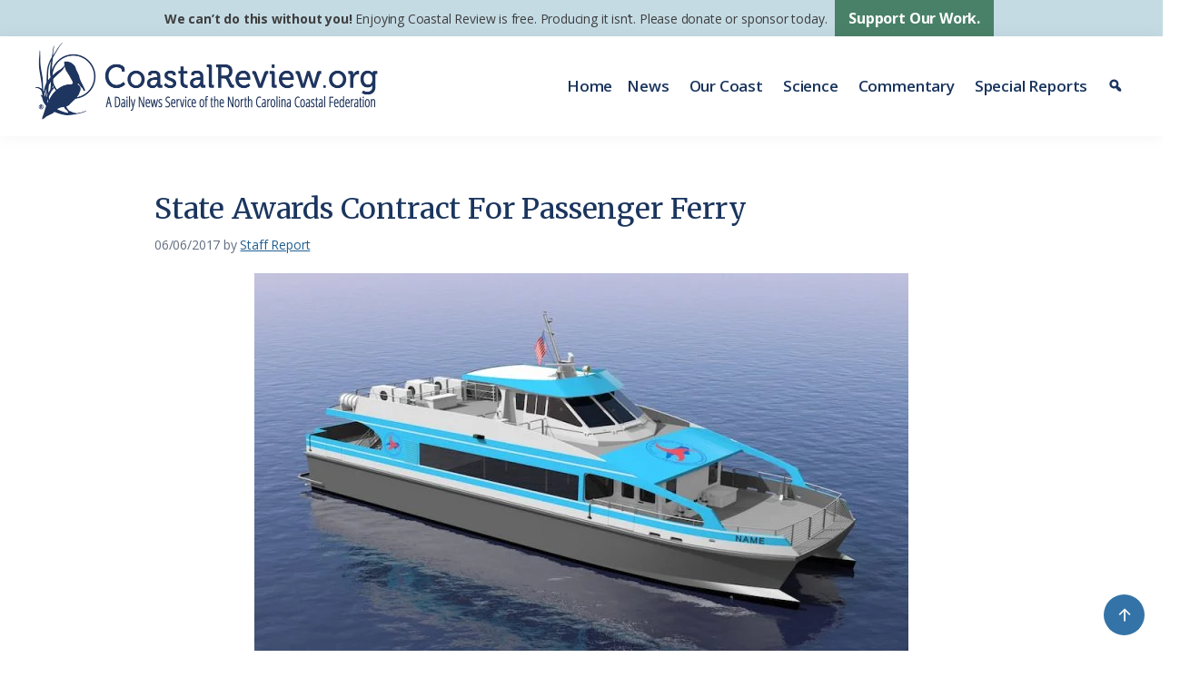

--- FILE ---
content_type: text/html; charset=UTF-8
request_url: https://coastalreview.org/2017/06/state-awards-contract-passenger-ferry/
body_size: 20101
content:
<!DOCTYPE html>
<html lang="en-US">
<head >
<meta charset="UTF-8" />
<meta name="viewport" content="width=device-width, initial-scale=1" />
<meta name='robots' content='index, follow, max-image-preview:large, max-snippet:-1, max-video-preview:-1' />
<style>img:is([sizes="auto" i], [sizes^="auto," i]) { contain-intrinsic-size: 3000px 1500px }</style>
<!-- This site is optimized with the Yoast SEO plugin v26.5 - https://yoast.com/wordpress/plugins/seo/ -->
<title>State Awards Contract For Passenger Ferry | Coastal Review</title>
<meta name="description" content="The Department of Transportation awarded a contract this week for construction of the state&#039;s first passenger ferry to run between Hatteras and Silver Lake Harbor in Ocracoke Village." />
<link rel="canonical" href="https://coastalreview.org/2017/06/state-awards-contract-passenger-ferry/" />
<meta property="og:locale" content="en_US" />
<meta property="og:type" content="article" />
<meta property="og:title" content="State Awards Contract For Passenger Ferry | Coastal Review" />
<meta property="og:description" content="The Department of Transportation awarded a contract this week for construction of the state&#039;s first passenger ferry to run between Hatteras and Silver Lake Harbor in Ocracoke Village." />
<meta property="og:url" content="https://coastalreview.org/2017/06/state-awards-contract-passenger-ferry/" />
<meta property="og:site_name" content="Coastal Review" />
<meta property="article:publisher" content="https://www.facebook.com/coastalreview.org" />
<meta property="article:published_time" content="2017-06-06T14:27:07+00:00" />
<meta property="article:modified_time" content="2017-06-06T14:33:11+00:00" />
<meta property="og:image" content="https://coastalreview.org/wp-content/uploads/2017/06/passenger-ferry-e1496758941385.jpg" />
<meta property="og:image:width" content="720" />
<meta property="og:image:height" content="416" />
<meta property="og:image:type" content="image/jpeg" />
<meta name="author" content="Staff Report" />
<meta name="twitter:card" content="summary_large_image" />
<meta name="twitter:creator" content="@Coastal_Review" />
<meta name="twitter:site" content="@Coastal_Review" />
<script type="application/ld+json" class="yoast-schema-graph">{"@context":"https://schema.org","@graph":[{"@type":"Article","@id":"https://coastalreview.org/2017/06/state-awards-contract-passenger-ferry/#article","isPartOf":{"@id":"https://coastalreview.org/2017/06/state-awards-contract-passenger-ferry/"},"author":{"name":"Staff Report","@id":"https://coastalreview.org/#/schema/person/6d46ac23b14c89db90f7a32cac3595d9"},"headline":"State Awards Contract For Passenger Ferry","datePublished":"2017-06-06T14:27:07+00:00","dateModified":"2017-06-06T14:33:11+00:00","mainEntityOfPage":{"@id":"https://coastalreview.org/2017/06/state-awards-contract-passenger-ferry/"},"wordCount":297,"publisher":{"@id":"https://coastalreview.org/#organization"},"image":{"@id":"https://coastalreview.org/2017/06/state-awards-contract-passenger-ferry/#primaryimage"},"thumbnailUrl":"https://coastalreview.org/wp-content/uploads/2017/06/passenger-ferry-e1496758941385.jpg","articleSection":["News Briefs"],"inLanguage":"en-US"},{"@type":"WebPage","@id":"https://coastalreview.org/2017/06/state-awards-contract-passenger-ferry/","url":"https://coastalreview.org/2017/06/state-awards-contract-passenger-ferry/","name":"State Awards Contract For Passenger Ferry | Coastal Review","isPartOf":{"@id":"https://coastalreview.org/#website"},"primaryImageOfPage":{"@id":"https://coastalreview.org/2017/06/state-awards-contract-passenger-ferry/#primaryimage"},"image":{"@id":"https://coastalreview.org/2017/06/state-awards-contract-passenger-ferry/#primaryimage"},"thumbnailUrl":"https://coastalreview.org/wp-content/uploads/2017/06/passenger-ferry-e1496758941385.jpg","datePublished":"2017-06-06T14:27:07+00:00","dateModified":"2017-06-06T14:33:11+00:00","description":"The Department of Transportation awarded a contract this week for construction of the state's first passenger ferry to run between Hatteras and Silver Lake Harbor in Ocracoke Village.","breadcrumb":{"@id":"https://coastalreview.org/2017/06/state-awards-contract-passenger-ferry/#breadcrumb"},"inLanguage":"en-US","potentialAction":[{"@type":"ReadAction","target":["https://coastalreview.org/2017/06/state-awards-contract-passenger-ferry/"]}]},{"@type":"ImageObject","inLanguage":"en-US","@id":"https://coastalreview.org/2017/06/state-awards-contract-passenger-ferry/#primaryimage","url":"https://coastalreview.org/wp-content/uploads/2017/06/passenger-ferry-e1496758941385.jpg","contentUrl":"https://coastalreview.org/wp-content/uploads/2017/06/passenger-ferry-e1496758941385.jpg","width":720,"height":416,"caption":"Artist rendering of NCDOT Passenger Ferry, to begin operation between Hatteras and Ocracoke Village next summer. Image: NCDOT"},{"@type":"BreadcrumbList","@id":"https://coastalreview.org/2017/06/state-awards-contract-passenger-ferry/#breadcrumb","itemListElement":[{"@type":"ListItem","position":1,"name":"Home","item":"https://coastalreview.org/"},{"@type":"ListItem","position":2,"name":"Archives","item":"https://coastalreview.org/archives/"},{"@type":"ListItem","position":3,"name":"State Awards Contract For Passenger Ferry"}]},{"@type":"WebSite","@id":"https://coastalreview.org/#website","url":"https://coastalreview.org/","name":"Coastal Review","description":"A Daily News Service of the North Carolina Coastal Federation","publisher":{"@id":"https://coastalreview.org/#organization"},"potentialAction":[{"@type":"SearchAction","target":{"@type":"EntryPoint","urlTemplate":"https://coastalreview.org/?s={search_term_string}"},"query-input":{"@type":"PropertyValueSpecification","valueRequired":true,"valueName":"search_term_string"}}],"inLanguage":"en-US"},{"@type":"Organization","@id":"https://coastalreview.org/#organization","name":"Coastal Review","url":"https://coastalreview.org/","logo":{"@type":"ImageObject","inLanguage":"en-US","@id":"https://coastalreview.org/#/schema/logo/image/","url":"https://coastalreview.org/wp-content/uploads/2021/04/Coastal-Review-logo-pub-2.png","contentUrl":"https://coastalreview.org/wp-content/uploads/2021/04/Coastal-Review-logo-pub-2.png","width":800,"height":191,"caption":"Coastal Review"},"image":{"@id":"https://coastalreview.org/#/schema/logo/image/"},"sameAs":["https://www.facebook.com/coastalreview.org","https://x.com/Coastal_Review"]},{"@type":"Person","@id":"https://coastalreview.org/#/schema/person/6d46ac23b14c89db90f7a32cac3595d9","name":"Staff Report","description":"The story was compiled by staff members of Coastal Review.","url":"https://coastalreview.org/author/staffreport/"}]}</script>
<!-- / Yoast SEO plugin. -->
<link rel='dns-prefetch' href='//static.addtoany.com' />
<link rel='dns-prefetch' href='//fonts.googleapis.com' />
<link rel='dns-prefetch' href='//maxcdn.bootstrapcdn.com' />
<link rel="alternate" type="application/rss+xml" title="Coastal Review &raquo; Feed" href="https://coastalreview.org/feed/" />
<!-- <link rel='stylesheet' id='coastal-review-css' href='https://coastalreview.org/wp-content/themes/CRO/style.css?ver=1.0' media='all' /> -->
<link rel="stylesheet" type="text/css" href="//coastalreview.org/wp-content/cache/wpfc-minified/rpdkk2s/e0705.css" media="all"/>
<style id='coastal-review-inline-css'>
a,
.entry-title a:focus,
.entry-title a:hover,
.genesis-nav-menu a:focus,
.genesis-nav-menu a:hover,
.genesis-nav-menu .current-menu-item > a,
.genesis-nav-menu .sub-menu .current-menu-item > a:focus,
.genesis-nav-menu .sub-menu .current-menu-item > a:hover,
.menu-toggle:focus,
.menu-toggle:hover,
.sub-menu-toggle:focus,
.sub-menu-toggle:hover {
color: #216093;
}
button:focus,
button:hover,
input[type="button"]:focus,
input[type="button"]:hover,
input[type="reset"]:focus,
input[type="reset"]:hover,
input[type="submit"]:focus,
input[type="submit"]:hover,
input[type="reset"]:focus,
input[type="reset"]:hover,
input[type="submit"]:focus,
input[type="submit"]:hover,
.site-container div.wpforms-container-full .wpforms-form input[type="submit"]:focus,
.site-container div.wpforms-container-full .wpforms-form input[type="submit"]:hover,
.site-container div.wpforms-container-full .wpforms-form button[type="submit"]:focus,
.site-container div.wpforms-container-full .wpforms-form button[type="submit"]:hover,
.button:focus,
.button:hover {
background-color: #518970;
color: #ffffff;
}
@media only screen and (min-width: 960px) {
.genesis-nav-menu > .menu-highlight > a:hover,
.genesis-nav-menu > .menu-highlight > a:focus,
.genesis-nav-menu > .menu-highlight.current-menu-item > a {
background-color: #518970;
color: #ffffff;
}
}
.wp-custom-logo .site-container .title-area {
max-width: 400px;
}
</style>
<!-- <link rel='stylesheet' id='wp-block-library-css' href='https://coastalreview.org/wp-includes/css/dist/block-library/style.min.css?ver=3152ee1cd3a3b6dc56f3222a6763d6fd' media='all' /> -->
<link rel="stylesheet" type="text/css" href="//coastalreview.org/wp-content/cache/wpfc-minified/f2wdrxdm/e0705.css" media="all"/>
<style id='classic-theme-styles-inline-css'>
/*! This file is auto-generated */
.wp-block-button__link{color:#fff;background-color:#32373c;border-radius:9999px;box-shadow:none;text-decoration:none;padding:calc(.667em + 2px) calc(1.333em + 2px);font-size:1.125em}.wp-block-file__button{background:#32373c;color:#fff;text-decoration:none}
</style>
<style id='global-styles-inline-css'>
:root{--wp--preset--aspect-ratio--square: 1;--wp--preset--aspect-ratio--4-3: 4/3;--wp--preset--aspect-ratio--3-4: 3/4;--wp--preset--aspect-ratio--3-2: 3/2;--wp--preset--aspect-ratio--2-3: 2/3;--wp--preset--aspect-ratio--16-9: 16/9;--wp--preset--aspect-ratio--9-16: 9/16;--wp--preset--color--black: #000000;--wp--preset--color--cyan-bluish-gray: #abb8c3;--wp--preset--color--white: #fff;--wp--preset--color--pale-pink: #f78da7;--wp--preset--color--vivid-red: #cf2e2e;--wp--preset--color--luminous-vivid-orange: #ff6900;--wp--preset--color--luminous-vivid-amber: #fcb900;--wp--preset--color--light-green-cyan: #7bdcb5;--wp--preset--color--vivid-green-cyan: #00d084;--wp--preset--color--pale-cyan-blue: #8ed1fc;--wp--preset--color--vivid-cyan-blue: #0693e3;--wp--preset--color--vivid-purple: #9b51e0;--wp--preset--color--theme-primary: #216093;--wp--preset--color--theme-secondary: #518970;--wp--preset--color--navy: #1a355e;--wp--preset--color--teal: #007481;--wp--preset--color--dark-green: #528E73;--wp--preset--color--charcoal: #313234;--wp--preset--color--pale-blue: #bad1d9;--wp--preset--color--pale-blue-2: #d7e7ed;--wp--preset--gradient--vivid-cyan-blue-to-vivid-purple: linear-gradient(135deg,rgba(6,147,227,1) 0%,rgb(155,81,224) 100%);--wp--preset--gradient--light-green-cyan-to-vivid-green-cyan: linear-gradient(135deg,rgb(122,220,180) 0%,rgb(0,208,130) 100%);--wp--preset--gradient--luminous-vivid-amber-to-luminous-vivid-orange: linear-gradient(135deg,rgba(252,185,0,1) 0%,rgba(255,105,0,1) 100%);--wp--preset--gradient--luminous-vivid-orange-to-vivid-red: linear-gradient(135deg,rgba(255,105,0,1) 0%,rgb(207,46,46) 100%);--wp--preset--gradient--very-light-gray-to-cyan-bluish-gray: linear-gradient(135deg,rgb(238,238,238) 0%,rgb(169,184,195) 100%);--wp--preset--gradient--cool-to-warm-spectrum: linear-gradient(135deg,rgb(74,234,220) 0%,rgb(151,120,209) 20%,rgb(207,42,186) 40%,rgb(238,44,130) 60%,rgb(251,105,98) 80%,rgb(254,248,76) 100%);--wp--preset--gradient--blush-light-purple: linear-gradient(135deg,rgb(255,206,236) 0%,rgb(152,150,240) 100%);--wp--preset--gradient--blush-bordeaux: linear-gradient(135deg,rgb(254,205,165) 0%,rgb(254,45,45) 50%,rgb(107,0,62) 100%);--wp--preset--gradient--luminous-dusk: linear-gradient(135deg,rgb(255,203,112) 0%,rgb(199,81,192) 50%,rgb(65,88,208) 100%);--wp--preset--gradient--pale-ocean: linear-gradient(135deg,rgb(255,245,203) 0%,rgb(182,227,212) 50%,rgb(51,167,181) 100%);--wp--preset--gradient--electric-grass: linear-gradient(135deg,rgb(202,248,128) 0%,rgb(113,206,126) 100%);--wp--preset--gradient--midnight: linear-gradient(135deg,rgb(2,3,129) 0%,rgb(40,116,252) 100%);--wp--preset--font-size--small: 15px;--wp--preset--font-size--medium: 20px;--wp--preset--font-size--large: 20px;--wp--preset--font-size--x-large: 42px;--wp--preset--font-size--normal: 18px;--wp--preset--font-size--larger: 24px;--wp--preset--spacing--20: 0.44rem;--wp--preset--spacing--30: 0.67rem;--wp--preset--spacing--40: 1rem;--wp--preset--spacing--50: 1.5rem;--wp--preset--spacing--60: 2.25rem;--wp--preset--spacing--70: 3.38rem;--wp--preset--spacing--80: 5.06rem;--wp--preset--shadow--natural: 6px 6px 9px rgba(0, 0, 0, 0.2);--wp--preset--shadow--deep: 12px 12px 50px rgba(0, 0, 0, 0.4);--wp--preset--shadow--sharp: 6px 6px 0px rgba(0, 0, 0, 0.2);--wp--preset--shadow--outlined: 6px 6px 0px -3px rgba(255, 255, 255, 1), 6px 6px rgba(0, 0, 0, 1);--wp--preset--shadow--crisp: 6px 6px 0px rgba(0, 0, 0, 1);}:where(.is-layout-flex){gap: 0.5em;}:where(.is-layout-grid){gap: 0.5em;}body .is-layout-flex{display: flex;}.is-layout-flex{flex-wrap: wrap;align-items: center;}.is-layout-flex > :is(*, div){margin: 0;}body .is-layout-grid{display: grid;}.is-layout-grid > :is(*, div){margin: 0;}:where(.wp-block-columns.is-layout-flex){gap: 2em;}:where(.wp-block-columns.is-layout-grid){gap: 2em;}:where(.wp-block-post-template.is-layout-flex){gap: 1.25em;}:where(.wp-block-post-template.is-layout-grid){gap: 1.25em;}.has-black-color{color: var(--wp--preset--color--black) !important;}.has-cyan-bluish-gray-color{color: var(--wp--preset--color--cyan-bluish-gray) !important;}.has-white-color{color: var(--wp--preset--color--white) !important;}.has-pale-pink-color{color: var(--wp--preset--color--pale-pink) !important;}.has-vivid-red-color{color: var(--wp--preset--color--vivid-red) !important;}.has-luminous-vivid-orange-color{color: var(--wp--preset--color--luminous-vivid-orange) !important;}.has-luminous-vivid-amber-color{color: var(--wp--preset--color--luminous-vivid-amber) !important;}.has-light-green-cyan-color{color: var(--wp--preset--color--light-green-cyan) !important;}.has-vivid-green-cyan-color{color: var(--wp--preset--color--vivid-green-cyan) !important;}.has-pale-cyan-blue-color{color: var(--wp--preset--color--pale-cyan-blue) !important;}.has-vivid-cyan-blue-color{color: var(--wp--preset--color--vivid-cyan-blue) !important;}.has-vivid-purple-color{color: var(--wp--preset--color--vivid-purple) !important;}.has-black-background-color{background-color: var(--wp--preset--color--black) !important;}.has-cyan-bluish-gray-background-color{background-color: var(--wp--preset--color--cyan-bluish-gray) !important;}.has-white-background-color{background-color: var(--wp--preset--color--white) !important;}.has-pale-pink-background-color{background-color: var(--wp--preset--color--pale-pink) !important;}.has-vivid-red-background-color{background-color: var(--wp--preset--color--vivid-red) !important;}.has-luminous-vivid-orange-background-color{background-color: var(--wp--preset--color--luminous-vivid-orange) !important;}.has-luminous-vivid-amber-background-color{background-color: var(--wp--preset--color--luminous-vivid-amber) !important;}.has-light-green-cyan-background-color{background-color: var(--wp--preset--color--light-green-cyan) !important;}.has-vivid-green-cyan-background-color{background-color: var(--wp--preset--color--vivid-green-cyan) !important;}.has-pale-cyan-blue-background-color{background-color: var(--wp--preset--color--pale-cyan-blue) !important;}.has-vivid-cyan-blue-background-color{background-color: var(--wp--preset--color--vivid-cyan-blue) !important;}.has-vivid-purple-background-color{background-color: var(--wp--preset--color--vivid-purple) !important;}.has-black-border-color{border-color: var(--wp--preset--color--black) !important;}.has-cyan-bluish-gray-border-color{border-color: var(--wp--preset--color--cyan-bluish-gray) !important;}.has-white-border-color{border-color: var(--wp--preset--color--white) !important;}.has-pale-pink-border-color{border-color: var(--wp--preset--color--pale-pink) !important;}.has-vivid-red-border-color{border-color: var(--wp--preset--color--vivid-red) !important;}.has-luminous-vivid-orange-border-color{border-color: var(--wp--preset--color--luminous-vivid-orange) !important;}.has-luminous-vivid-amber-border-color{border-color: var(--wp--preset--color--luminous-vivid-amber) !important;}.has-light-green-cyan-border-color{border-color: var(--wp--preset--color--light-green-cyan) !important;}.has-vivid-green-cyan-border-color{border-color: var(--wp--preset--color--vivid-green-cyan) !important;}.has-pale-cyan-blue-border-color{border-color: var(--wp--preset--color--pale-cyan-blue) !important;}.has-vivid-cyan-blue-border-color{border-color: var(--wp--preset--color--vivid-cyan-blue) !important;}.has-vivid-purple-border-color{border-color: var(--wp--preset--color--vivid-purple) !important;}.has-vivid-cyan-blue-to-vivid-purple-gradient-background{background: var(--wp--preset--gradient--vivid-cyan-blue-to-vivid-purple) !important;}.has-light-green-cyan-to-vivid-green-cyan-gradient-background{background: var(--wp--preset--gradient--light-green-cyan-to-vivid-green-cyan) !important;}.has-luminous-vivid-amber-to-luminous-vivid-orange-gradient-background{background: var(--wp--preset--gradient--luminous-vivid-amber-to-luminous-vivid-orange) !important;}.has-luminous-vivid-orange-to-vivid-red-gradient-background{background: var(--wp--preset--gradient--luminous-vivid-orange-to-vivid-red) !important;}.has-very-light-gray-to-cyan-bluish-gray-gradient-background{background: var(--wp--preset--gradient--very-light-gray-to-cyan-bluish-gray) !important;}.has-cool-to-warm-spectrum-gradient-background{background: var(--wp--preset--gradient--cool-to-warm-spectrum) !important;}.has-blush-light-purple-gradient-background{background: var(--wp--preset--gradient--blush-light-purple) !important;}.has-blush-bordeaux-gradient-background{background: var(--wp--preset--gradient--blush-bordeaux) !important;}.has-luminous-dusk-gradient-background{background: var(--wp--preset--gradient--luminous-dusk) !important;}.has-pale-ocean-gradient-background{background: var(--wp--preset--gradient--pale-ocean) !important;}.has-electric-grass-gradient-background{background: var(--wp--preset--gradient--electric-grass) !important;}.has-midnight-gradient-background{background: var(--wp--preset--gradient--midnight) !important;}.has-small-font-size{font-size: var(--wp--preset--font-size--small) !important;}.has-medium-font-size{font-size: var(--wp--preset--font-size--medium) !important;}.has-large-font-size{font-size: var(--wp--preset--font-size--large) !important;}.has-x-large-font-size{font-size: var(--wp--preset--font-size--x-large) !important;}
:where(.wp-block-post-template.is-layout-flex){gap: 1.25em;}:where(.wp-block-post-template.is-layout-grid){gap: 1.25em;}
:where(.wp-block-columns.is-layout-flex){gap: 2em;}:where(.wp-block-columns.is-layout-grid){gap: 2em;}
:root :where(.wp-block-pullquote){font-size: 1.5em;line-height: 1.6;}
</style>
<!-- <link rel='stylesheet' id='megamenu-css' href='https://coastalreview.org/wp-content/uploads/maxmegamenu/style.css?ver=035c48' media='all' /> -->
<!-- <link rel='stylesheet' id='dashicons-css' href='https://coastalreview.org/wp-includes/css/dashicons.min.css?ver=3152ee1cd3a3b6dc56f3222a6763d6fd' media='all' /> -->
<link rel="stylesheet" type="text/css" href="//coastalreview.org/wp-content/cache/wpfc-minified/ko4b1l2z/e0705.css" media="all"/>
<link rel='stylesheet' id='coastal-review-fonts-css' href='https://fonts.googleapis.com/css2?family=Open+Sans%3Aital%2Cwght%400%2C400%3B0%2C600%3B0%2C700%3B0%2C800%3B1%2C400%3B1%2C600%3B1%2C700%3B1%2C800&#038;display=swap&#038;ver=1.0' media='all' />
<link rel='stylesheet' id='font-awesome-css' href='//maxcdn.bootstrapcdn.com/font-awesome/4.2.0/css/font-awesome.min.css?ver=3152ee1cd3a3b6dc56f3222a6763d6fd' media='all' />
<link rel='stylesheet' id='wpb-google-fonts-css' href='https://fonts.googleapis.com/css2?family=Merriweather%3Aital%2Cwght%400%2C400%3B0%2C700%3B1%2C400%3B1%2C700&#038;display=swap&#038;ver=3152ee1cd3a3b6dc56f3222a6763d6fd' media='all' />
<!-- <link rel='stylesheet' id='coastal-review-gutenberg-css' href='https://coastalreview.org/wp-content/themes/CRO/lib/gutenberg/front-end.css?ver=1.0' media='all' /> -->
<link rel="stylesheet" type="text/css" href="//coastalreview.org/wp-content/cache/wpfc-minified/8uyhkl5r/e0705.css" media="all"/>
<style id='coastal-review-gutenberg-inline-css'>
.gb-block-post-grid .gb-post-grid-items h2 a:hover {
color: #216093;
}
.site-container .wp-block-button .wp-block-button__link {
background-color: #216093;
}
.wp-block-button .wp-block-button__link:not(.has-background),
.wp-block-button .wp-block-button__link:not(.has-background):focus,
.wp-block-button .wp-block-button__link:not(.has-background):hover {
color: #ffffff;
}
.site-container .wp-block-button.is-style-outline .wp-block-button__link {
color: #216093;
}
.site-container .wp-block-button.is-style-outline .wp-block-button__link:focus,
.site-container .wp-block-button.is-style-outline .wp-block-button__link:hover {
color: #4483b6;
}		.site-container .has-small-font-size {
font-size: 15px;
}		.site-container .has-normal-font-size {
font-size: 18px;
}		.site-container .has-large-font-size {
font-size: 20px;
}		.site-container .has-larger-font-size {
font-size: 24px;
}		.site-container .has-theme-primary-color,
.site-container .wp-block-button .wp-block-button__link.has-theme-primary-color,
.site-container .wp-block-button.is-style-outline .wp-block-button__link.has-theme-primary-color {
color: #216093;
}
.site-container .has-theme-primary-background-color,
.site-container .wp-block-button .wp-block-button__link.has-theme-primary-background-color,
.site-container .wp-block-pullquote.is-style-solid-color.has-theme-primary-background-color {
background-color: #216093;
}		.site-container .has-theme-secondary-color,
.site-container .wp-block-button .wp-block-button__link.has-theme-secondary-color,
.site-container .wp-block-button.is-style-outline .wp-block-button__link.has-theme-secondary-color {
color: #518970;
}
.site-container .has-theme-secondary-background-color,
.site-container .wp-block-button .wp-block-button__link.has-theme-secondary-background-color,
.site-container .wp-block-pullquote.is-style-solid-color.has-theme-secondary-background-color {
background-color: #518970;
}		.site-container .has-navy-color,
.site-container .wp-block-button .wp-block-button__link.has-navy-color,
.site-container .wp-block-button.is-style-outline .wp-block-button__link.has-navy-color {
color: #1a355e;
}
.site-container .has-navy-background-color,
.site-container .wp-block-button .wp-block-button__link.has-navy-background-color,
.site-container .wp-block-pullquote.is-style-solid-color.has-navy-background-color {
background-color: #1a355e;
}		.site-container .has-teal-color,
.site-container .wp-block-button .wp-block-button__link.has-teal-color,
.site-container .wp-block-button.is-style-outline .wp-block-button__link.has-teal-color {
color: #007481;
}
.site-container .has-teal-background-color,
.site-container .wp-block-button .wp-block-button__link.has-teal-background-color,
.site-container .wp-block-pullquote.is-style-solid-color.has-teal-background-color {
background-color: #007481;
}		.site-container .has-dark-green-color,
.site-container .wp-block-button .wp-block-button__link.has-dark-green-color,
.site-container .wp-block-button.is-style-outline .wp-block-button__link.has-dark-green-color {
color: #528E73;
}
.site-container .has-dark-green-background-color,
.site-container .wp-block-button .wp-block-button__link.has-dark-green-background-color,
.site-container .wp-block-pullquote.is-style-solid-color.has-dark-green-background-color {
background-color: #528E73;
}		.site-container .has-charcoal-color,
.site-container .wp-block-button .wp-block-button__link.has-charcoal-color,
.site-container .wp-block-button.is-style-outline .wp-block-button__link.has-charcoal-color {
color: #313234;
}
.site-container .has-charcoal-background-color,
.site-container .wp-block-button .wp-block-button__link.has-charcoal-background-color,
.site-container .wp-block-pullquote.is-style-solid-color.has-charcoal-background-color {
background-color: #313234;
}		.site-container .has-white-color,
.site-container .wp-block-button .wp-block-button__link.has-white-color,
.site-container .wp-block-button.is-style-outline .wp-block-button__link.has-white-color {
color: #fff;
}
.site-container .has-white-background-color,
.site-container .wp-block-button .wp-block-button__link.has-white-background-color,
.site-container .wp-block-pullquote.is-style-solid-color.has-white-background-color {
background-color: #fff;
}		.site-container .has-pale-blue-color,
.site-container .wp-block-button .wp-block-button__link.has-pale-blue-color,
.site-container .wp-block-button.is-style-outline .wp-block-button__link.has-pale-blue-color {
color: #bad1d9;
}
.site-container .has-pale-blue-background-color,
.site-container .wp-block-button .wp-block-button__link.has-pale-blue-background-color,
.site-container .wp-block-pullquote.is-style-solid-color.has-pale-blue-background-color {
background-color: #bad1d9;
}		.site-container .has-pale-blue-2-color,
.site-container .wp-block-button .wp-block-button__link.has-pale-blue-2-color,
.site-container .wp-block-button.is-style-outline .wp-block-button__link.has-pale-blue-2-color {
color: #d7e7ed;
}
.site-container .has-pale-blue-2-background-color,
.site-container .wp-block-button .wp-block-button__link.has-pale-blue-2-background-color,
.site-container .wp-block-pullquote.is-style-solid-color.has-pale-blue-2-background-color {
background-color: #d7e7ed;
}
</style>
<!-- <link rel='stylesheet' id='addtoany-css' href='https://coastalreview.org/wp-content/plugins/add-to-any/addtoany.min.css?ver=1.16' media='all' /> -->
<!-- <link rel='stylesheet' id='__EPYT__style-css' href='https://coastalreview.org/wp-content/plugins/youtube-embed-plus/styles/ytprefs.min.css?ver=14.2.3.2' media='all' /> -->
<link rel="stylesheet" type="text/css" href="//coastalreview.org/wp-content/cache/wpfc-minified/89q677kk/e0705.css" media="all"/>
<style id='__EPYT__style-inline-css'>
.epyt-gallery-thumb {
width: 33.333%;
}
</style>
<script id="addtoany-core-js-before">
window.a2a_config=window.a2a_config||{};a2a_config.callbacks=[];a2a_config.overlays=[];a2a_config.templates={};
a2a_config.callbacks.push({ready:function(){document.querySelectorAll(".a2a_s_undefined").forEach(function(emptyIcon){emptyIcon.parentElement.style.display="none";})}});
a2a_config.icon_color="transparent,#1a355e";
</script>
<script defer src="https://static.addtoany.com/menu/page.js" id="addtoany-core-js"></script>
<script src='//coastalreview.org/wp-content/cache/wpfc-minified/kbjaf7qj/e0705.js' type="text/javascript"></script>
<!-- <script src="https://coastalreview.org/wp-includes/js/jquery/jquery.min.js?ver=3.7.1" id="jquery-core-js"></script> -->
<!-- <script src="https://coastalreview.org/wp-includes/js/jquery/jquery-migrate.min.js?ver=3.4.1" id="jquery-migrate-js"></script> -->
<!-- <script defer src="https://coastalreview.org/wp-content/plugins/add-to-any/addtoany.min.js?ver=1.1" id="addtoany-jquery-js"></script> -->
<script id="__ytprefs__-js-extra">
var _EPYT_ = {"ajaxurl":"https:\/\/coastalreview.org\/wp-admin\/admin-ajax.php","security":"a1a791e9d9","gallery_scrolloffset":"20","eppathtoscripts":"https:\/\/coastalreview.org\/wp-content\/plugins\/youtube-embed-plus\/scripts\/","eppath":"https:\/\/coastalreview.org\/wp-content\/plugins\/youtube-embed-plus\/","epresponsiveselector":"[\"iframe.__youtube_prefs__\",\"iframe[src*='youtube.com']\",\"iframe[src*='youtube-nocookie.com']\",\"iframe[data-ep-src*='youtube.com']\",\"iframe[data-ep-src*='youtube-nocookie.com']\",\"iframe[data-ep-gallerysrc*='youtube.com']\"]","epdovol":"1","version":"14.2.3.2","evselector":"iframe.__youtube_prefs__[src], iframe[src*=\"youtube.com\/embed\/\"], iframe[src*=\"youtube-nocookie.com\/embed\/\"]","ajax_compat":"","maxres_facade":"eager","ytapi_load":"light","pause_others":"","stopMobileBuffer":"","facade_mode":"1","not_live_on_channel":""};
</script>
<script src='//coastalreview.org/wp-content/cache/wpfc-minified/8j2rdpdw/e0705.js' type="text/javascript"></script>
<!-- <script defer src="https://coastalreview.org/wp-content/plugins/youtube-embed-plus/scripts/ytprefs.min.js?ver=14.2.3.2" id="__ytprefs__-js"></script> -->
<!-- GA Google Analytics @ https://m0n.co/ga -->
<script async src="https://www.googletagmanager.com/gtag/js?id=G-6RLJ8WLG21"></script>
<script>
window.dataLayer = window.dataLayer || [];
function gtag(){dataLayer.push(arguments);}
gtag('js', new Date());
gtag('config', 'G-6RLJ8WLG21');
</script>
<!-- Google Tag Manager -->
<script>(function(w,d,s,l,i){w[l]=w[l]||[];w[l].push({'gtm.start':
new Date().getTime(),event:'gtm.js'});var f=d.getElementsByTagName(s)[0],
j=d.createElement(s),dl=l!='dataLayer'?'&l='+l:'';j.async=true;j.src=
'https://www.googletagmanager.com/gtm.js?id='+i+dl;f.parentNode.insertBefore(j,f);
})(window,document,'script','dataLayer','GTM-5Q5DL45T');</script>
<!-- End Google Tag Manager -->
<script type='text/javascript'>
function addLink() {
if (
window.getSelection().containsNode(
document.getElementsByClassName('entry-content')[0], true)) {
var body_element = document.getElementsByTagName('body')[0];
var selection;
selection = window.getSelection();
var oldselection = selection
var pagelink = "<br /><br /> Read more at Coastal Review, <a href='' title='State Awards Contract For Passenger Ferry'>coastalreview.org</a>."; 
var copy_text = selection + pagelink;
var new_div = document.createElement('div');
new_div.style.left='-99999px';
new_div.style.position='absolute';
body_element.appendChild(new_div );
new_div.innerHTML = copy_text ;
selection.selectAllChildren(new_div );
window.setTimeout(function() {
body_element.removeChild(new_div );
},0);
}
}
document.oncopy = addLink;
</script>
<link rel="icon" href="https://coastalreview.org/wp-content/uploads/2021/03/NCCF-icon-152.png" sizes="32x32" />
<link rel="icon" href="https://coastalreview.org/wp-content/uploads/2021/03/NCCF-icon-152.png" sizes="192x192" />
<link rel="apple-touch-icon" href="https://coastalreview.org/wp-content/uploads/2021/03/NCCF-icon-152.png" />
<meta name="msapplication-TileImage" content="https://coastalreview.org/wp-content/uploads/2021/03/NCCF-icon-152.png" />
<style type="text/css">/** Mega Menu CSS: fs **/</style>
</head>
<body class="wp-singular post-template-default single single-post postid-21448 single-format-standard wp-custom-logo wp-embed-responsive wp-theme-genesis wp-child-theme-CRO mega-menu-primary header-full-width full-width-content genesis-breadcrumbs-hidden genesis-footer-widgets-visible has-no-blocks"><div class="site-container" id="top"><ul class="genesis-skip-link"><li><a href="#genesis-nav-primary" class="screen-reader-shortcut"> Skip to primary navigation</a></li><li><a href="#genesis-content" class="screen-reader-shortcut"> Skip to main content</a></li><li><a href="#genesis-footer-widgets" class="screen-reader-shortcut"> Skip to footer</a></li></ul><div class="support-bar"><section id="text-56" class="widget widget_text"><div class="widget-wrap">			<div class="textwidget"><div class="inline margin-tb"><strong>We can&#8217;t do this without you!</strong> Enjoying Coastal Review is free. Producing it isn&#8217;t. Please donate or sponsor today.</div>
<div class="inline"><a class="button" href="/support/" title="Support Our Work">Support Our Work.</a></div>
</div>
</div></section>
</div><header class="site-header"><div class="wrap"><div class="title-area"><a href="https://coastalreview.org/" class="custom-logo-link" rel="home"><img width="800" height="191" src="https://coastalreview.org/wp-content/uploads/2021/04/Coastal-Review-logo-pub-2.png" class="custom-logo" alt="CoastalReview.org" decoding="async" fetchpriority="high" srcset="https://coastalreview.org/wp-content/uploads/2021/04/Coastal-Review-logo-pub-2.png 800w, https://coastalreview.org/wp-content/uploads/2021/04/Coastal-Review-logo-pub-2-400x96.png 400w, https://coastalreview.org/wp-content/uploads/2021/04/Coastal-Review-logo-pub-2-200x48.png 200w, https://coastalreview.org/wp-content/uploads/2021/04/Coastal-Review-logo-pub-2-768x183.png 768w" sizes="(max-width: 800px) 100vw, 800px" /></a><p class="site-title">Coastal Review</p><p class="site-description">A Daily News Service of the North Carolina Coastal Federation</p></div><nav class="nav-primary" aria-label="Main" id="genesis-nav-primary"><div class="wrap"><nav id="mega-menu-wrap-primary" class="mega-menu-wrap"><div class="mega-menu-toggle"><div class="mega-toggle-blocks-left"><div class='mega-toggle-block mega-menu-toggle-block mega-toggle-block-1' id='mega-toggle-block-1' tabindex='0'><span class='mega-toggle-label' role='button' aria-expanded='false'><span class='mega-toggle-label-closed'>MENU</span><span class='mega-toggle-label-open'>MENU</span></span></div></div><div class="mega-toggle-blocks-center"></div><div class="mega-toggle-blocks-right"></div></div><ul id="mega-menu-primary" class="mega-menu max-mega-menu mega-menu-horizontal mega-no-js" data-event="hover_intent" data-effect="fade_up" data-effect-speed="200" data-effect-mobile="slide_left" data-effect-speed-mobile="200" data-mobile-force-width="body" data-second-click="go" data-document-click="collapse" data-vertical-behaviour="accordion" data-breakpoint="1200" data-unbind="true" data-mobile-state="collapse_all" data-mobile-direction="vertical" data-hover-intent-timeout="300" data-hover-intent-interval="100"><li class="mega-menu-item mega-menu-item-type-post_type mega-menu-item-object-page mega-menu-item-home mega-align-bottom-left mega-menu-flyout mega-menu-item-6502" id="mega-menu-item-6502"><a class="mega-menu-link" href="https://coastalreview.org/" tabindex="0">Home</a></li><li class="mega-menu-item mega-menu-item-type-taxonomy mega-menu-item-object-category mega-menu-megamenu mega-menu-item-has-children mega-align-bottom-right mega-menu-megamenu mega-menu-item-6497" id="mega-menu-item-6497"><a class="mega-menu-link" href="https://coastalreview.org/category/news-features/" aria-expanded="false" tabindex="0">News<span class="mega-indicator" aria-hidden="true"></span></a>
<ul class="mega-sub-menu">
<li class="mega-menu-item mega-menu-item-type-widget widget_nav_menu mega-menu-column-standard mega-menu-columns-1-of-2 mega-menu-item-nav_menu-23" style="--columns:2; --span:1" id="mega-menu-item-nav_menu-23"><h4 class="mega-block-title">Topics</h4><nav class="menu-news-features-container" aria-label="Topics"><ul id="menu-news-features" class="menu"><li id="menu-item-4042" class="menu-item menu-item-type-taxonomy menu-item-object-category menu-item-4042"><a href="https://coastalreview.org/category/news-features/">News &amp; Features</a></li>
<li id="menu-item-5444" class="menu-item menu-item-type-taxonomy menu-item-object-category menu-item-5444"><a href="https://coastalreview.org/category/news-features/beach-inlet-management/">Beach &amp; Inlet Management</a></li>
<li id="menu-item-4048" class="menu-item menu-item-type-taxonomy menu-item-object-category menu-item-4048"><a href="https://coastalreview.org/category/news-features/climatechange/">Climate Change</a></li>
<li id="menu-item-4038" class="menu-item menu-item-type-taxonomy menu-item-object-category menu-item-4038"><a href="https://coastalreview.org/category/news-features/coastal-policy/">Coastal Policy</a></li>
<li id="menu-item-53251" class="menu-item menu-item-type-taxonomy menu-item-object-category menu-item-53251"><a href="https://coastalreview.org/category/news-features/education/">Education</a></li>
<li id="menu-item-4041" class="menu-item menu-item-type-taxonomy menu-item-object-category menu-item-4041"><a href="https://coastalreview.org/category/news-features/energy/">Energy</a></li>
<li id="menu-item-4040" class="menu-item menu-item-type-taxonomy menu-item-object-category menu-item-4040"><a href="https://coastalreview.org/category/news-features/habitatrestoration/">Habitat Restoration</a></li>
<li id="menu-item-4039" class="menu-item menu-item-type-taxonomy menu-item-object-category menu-item-4039"><a href="https://coastalreview.org/category/news-features/legislature/">Legislature</a></li>
<li id="menu-item-56131" class="menu-item menu-item-type-taxonomy menu-item-object-category current-post-ancestor current-menu-parent current-post-parent menu-item-56131"><a href="https://coastalreview.org/category/news-briefs/">News Briefs</a></li>
<li id="menu-item-53252" class="menu-item menu-item-type-taxonomy menu-item-object-category menu-item-53252"><a href="https://coastalreview.org/category/news-features/public-health/">Public Health</a></li>
<li id="menu-item-4050" class="menu-item menu-item-type-taxonomy menu-item-object-category menu-item-4050"><a href="https://coastalreview.org/category/news-features/stormwater/">Stormwater</a></li>
<li id="menu-item-4111" class="menu-item menu-item-type-taxonomy menu-item-object-category menu-item-4111"><a href="https://coastalreview.org/category/news-features/terminal-groins/">Terminal Groins</a></li>
<li id="menu-item-4112" class="menu-item menu-item-type-taxonomy menu-item-object-category menu-item-4112"><a href="https://coastalreview.org/category/news-features/transportation/">Transportation</a></li>
</ul></nav></li><li class="mega-menu-item mega-menu-item-type-widget featured-content featuredpost mega-menu-column-standard mega-menu-columns-1-of-2 mega-menu-item-featured-post-2" style="--columns:2; --span:1" id="mega-menu-item-featured-post-2"><h4 class="mega-block-title">Recent Headlines</h4><article class="post-103207 post type-post status-publish format-standard has-post-thumbnail category-featured category-news-features category-public-health tag-14-dioxane tag-cape-fear-river tag-environmental-management-commission tag-epa tag-pfas tag-pollution tag-public-health entry" aria-label="Commission OKs advancing wastewater rules to public review"><header class="entry-header"><h4 class="entry-title"><a href="https://coastalreview.org/2026/01/commission-oks-advancing-wastewater-rules-to-public-review/">Commission OKs advancing wastewater rules to public review</a></h4></header></article><article class="post-103031 post type-post status-publish format-standard has-post-thumbnail category-featured category-news-features category-spotlight tag-corps-of-engineers tag-epa tag-u-s-supreme-court tag-water-quality tag-wetlands tag-wotus entry" aria-label="New year, new definition: Feds set to limit water protections"><header class="entry-header"><h4 class="entry-title"><a href="https://coastalreview.org/2026/01/new-year-new-definition-feds-set-to-narrow-water-protections/">New year, new definition: Feds set to limit water protections</a></h4></header></article><article class="post-102874 post type-post status-publish format-standard has-post-thumbnail category-featured category-news-features category-spotlight tag-economy tag-food tag-science tag-seafood entry" aria-label="Imported shrimp served at restaurants touting local catch"><header class="entry-header"><h4 class="entry-title"><a href="https://coastalreview.org/2025/12/imported-shrimp-served-at-restaurants-touting-local-catch/">Imported shrimp served at restaurants touting local catch</a></h4></header></article><article class="post-102833 post type-post status-publish format-standard has-post-thumbnail category-beach-inlet-management category-featured category-news-features category-spotlight tag-beach-nourishment tag-buxton tag-cape-hatteras-national-seashore tag-dare-county tag-ecu tag-flood tag-hatteras-island tag-n-c-12 tag-ocracoke tag-outer-banks tag-parks-refuges tag-transportation entry" aria-label="Climate change compounds challenge to stabilize beaches"><header class="entry-header"><h4 class="entry-title"><a href="https://coastalreview.org/2025/12/climate-change-compounds-challenge-to-stabilize-beaches/">Climate change compounds challenge to stabilize beaches</a></h4></header></article><article class="post-102748 post type-post status-publish format-standard has-post-thumbnail category-featured category-news-features tag-carteret-county tag-environmental-justice tag-religion-and-faith entry" aria-label="Carteret chairman rejects call to extend Jewish greetings, too"><header class="entry-header"><h4 class="entry-title"><a href="https://coastalreview.org/2025/12/carteret-chairman-rejects-call-to-extend-jewish-greetings-too/">Carteret chairman rejects call to extend Jewish greetings, too</a></h4></header></article><p class="more-from-category"><a href="https://coastalreview.org/category/news-features/" title="News &amp; Features">More Articles</a></p></li></ul>
</li><li class="mega-menu-item mega-menu-item-type-taxonomy mega-menu-item-object-category mega-menu-megamenu mega-menu-item-has-children mega-align-bottom-right mega-menu-megamenu mega-menu-item-6498" id="mega-menu-item-6498"><a class="mega-menu-link" href="https://coastalreview.org/category/ourcoast/" aria-expanded="false" tabindex="0">Our Coast<span class="mega-indicator" aria-hidden="true"></span></a>
<ul class="mega-sub-menu">
<li class="mega-menu-item mega-menu-item-type-widget widget_nav_menu mega-menu-column-standard mega-menu-columns-1-of-2 mega-menu-item-nav_menu-13" style="--columns:2; --span:1" id="mega-menu-item-nav_menu-13"><h4 class="mega-block-title">Topics</h4><nav class="menu-our-coast-container" aria-label="Topics"><ul id="menu-our-coast" class="menu"><li id="menu-item-4043" class="menu-item menu-item-type-taxonomy menu-item-object-category menu-item-4043"><a href="https://coastalreview.org/category/ourcoast/">Our Coast</a></li>
<li id="menu-item-4044" class="menu-item menu-item-type-taxonomy menu-item-object-category menu-item-4044"><a href="https://coastalreview.org/category/ourcoast/culture-history/">Culture &#038; History</a></li>
<li id="menu-item-6491" class="menu-item menu-item-type-taxonomy menu-item-object-category menu-item-6491"><a href="https://coastalreview.org/category/ourcoast/food/">Food</a></li>
<li id="menu-item-4045" class="menu-item menu-item-type-taxonomy menu-item-object-category menu-item-4045"><a href="https://coastalreview.org/category/ourcoast/people/">People</a></li>
<li id="menu-item-4046" class="menu-item menu-item-type-taxonomy menu-item-object-category menu-item-4046"><a href="https://coastalreview.org/category/ourcoast/places/">Places</a></li>
<li id="menu-item-4047" class="menu-item menu-item-type-taxonomy menu-item-object-category menu-item-4047"><a href="https://coastalreview.org/category/ourcoast/wildlife-nature/">Wildlife &#038; Nature</a></li>
</ul></nav></li><li class="mega-menu-item mega-menu-item-type-widget featured-content featuredpost mega-menu-column-standard mega-menu-columns-1-of-2 mega-menu-item-featured-post-4" style="--columns:2; --span:1" id="mega-menu-item-featured-post-4"><h4 class="mega-block-title">Recent Headlines</h4><article class="post-103125 post type-post status-publish format-standard has-post-thumbnail category-featured category-ourcoast category-people category-wildlife-nature tag-wildlife entry" aria-label="Illustrated guidebook for Dismal Swamp&#8217;s snakes gets update"><header class="entry-header"><h4 class="entry-title"><a href="https://coastalreview.org/2026/01/illustrated-guidebook-on-dismal-swamps-snakes-gets-update/">Illustrated guidebook for Dismal Swamp&#8217;s snakes gets update</a></h4></header></article><article class="post-102968 post type-post status-publish format-standard has-post-thumbnail category-culture-history category-featured category-ourcoast category-places tag-carteret-county tag-coastal-economy tag-culture-history tag-down-east tag-history tag-infrastructure tag-marine-corps-air-station-cherry-point tag-military tag-transportation entry" aria-label="Our Coast: On the shores of Harkers Island, 1944"><header class="entry-header"><h4 class="entry-title"><a href="https://coastalreview.org/2026/01/our-coast-on-the-shores-of-harkers-island-1944/">Our Coast: On the shores of Harkers Island, 1944</a></h4></header></article><article class="post-102459 post type-post status-publish format-standard has-post-thumbnail category-culture-history category-featured category-ourcoast tag-carteret-county tag-craven-county tag-culture-history tag-morehead-city tag-new-bern tag-transportation entry" aria-label="Our Coast: On the &#8216;Old Mullet Road&#8217; 1942"><header class="entry-header"><h4 class="entry-title"><a href="https://coastalreview.org/2025/12/our-coast-on-the-old-mullet-road-1942/">Our Coast: On the &#8216;Old Mullet Road&#8217; 1942</a></h4></header></article><article class="post-102417 post type-post status-publish format-standard has-post-thumbnail category-culture-history category-featured category-food category-ourcoast tag-camden-county tag-ecu tag-food tag-history entry" aria-label="This biscuit that brings farmers to tears becomes rarer find"><header class="entry-header"><h4 class="entry-title"><a href="https://coastalreview.org/2025/12/this-biscuit-that-brings-farmers-to-tears-becomes-rarer-find/">This biscuit that brings farmers to tears becomes rarer find</a></h4></header></article><p class="more-from-category"><a href="https://coastalreview.org/category/ourcoast/" title="Our Coast">More Articles</a></p></li></ul>
</li><li class="mega-menu-item mega-menu-item-type-taxonomy mega-menu-item-object-category mega-menu-megamenu mega-menu-item-has-children mega-align-bottom-right mega-menu-megamenu mega-menu-item-6500" id="mega-menu-item-6500"><a class="mega-menu-link" href="https://coastalreview.org/category/science/" aria-expanded="false" tabindex="0">Science<span class="mega-indicator" aria-hidden="true"></span></a>
<ul class="mega-sub-menu">
<li class="mega-menu-item mega-menu-item-type-widget widget_nav_menu mega-menu-column-standard mega-menu-columns-1-of-2 mega-menu-item-nav_menu-14" style="--columns:2; --span:1" id="mega-menu-item-nav_menu-14"><h4 class="mega-block-title">Topics</h4><nav class="menu-science-container" aria-label="Topics"><ul id="menu-science" class="menu"><li id="menu-item-4051" class="menu-item menu-item-type-taxonomy menu-item-object-category menu-item-4051"><a href="https://coastalreview.org/category/science/">Science</a></li>
</ul></nav></li><li class="mega-menu-item mega-menu-item-type-widget featured-content featuredpost mega-menu-column-standard mega-menu-columns-1-of-2 mega-menu-item-featured-post-3" style="--columns:2; --span:1" id="mega-menu-item-featured-post-3"><h4 class="mega-block-title">Recent Headlines</h4><article class="post-103070 post type-post status-publish format-standard has-post-thumbnail category-featured category-science tag-climate-change tag-noaa tag-storms tag-stormwater entry" aria-label="NOAA storm prediction modeling in midst of major update"><header class="entry-header"><h4 class="entry-title"><a href="https://coastalreview.org/2026/01/noaa-storm-prediction-modeling-in-midst-of-major-update/">NOAA storm prediction modeling in midst of major update</a></h4></header></article><article class="post-102908 post type-post status-publish format-standard has-post-thumbnail category-featured category-science category-spotlight tag-air-pollution tag-deq tag-flood tag-stormwater tag-water-quality entry" aria-label="NCDEQ&#8217;s staffing cut by more than 30% over 14 years: Report"><header class="entry-header"><h4 class="entry-title"><a href="https://coastalreview.org/2025/12/ncdeqs-staffing-cut-by-more-than-30-over-14-years-report/">NCDEQ&#8217;s staffing cut by more than 30% over 14 years: Report</a></h4></header></article><article class="post-102269 post type-post status-publish format-standard has-post-thumbnail category-featured category-science tag-birds tag-cape-fear-river tag-erosion tag-living-shorelines tag-n-c-coastal-federation tag-southport tag-storms entry" aria-label="Partnership to test living shorelines on two Cape Fear islands"><header class="entry-header"><h4 class="entry-title"><a href="https://coastalreview.org/2025/12/partnerships-to-test-living-shorelines-on-cape-fear-islands/">Partnership to test living shorelines on two Cape Fear islands</a></h4></header></article><article class="post-101741 post type-post status-publish format-standard has-post-thumbnail category-featured category-science category-spotlight tag-duke-university tag-marine-debris tag-microplastics tag-public-health tag-science entry" aria-label="Manufacture, use of plastics incur staggering societal costs"><header class="entry-header"><h4 class="entry-title"><a href="https://coastalreview.org/2025/11/manufacture-use-of-plastics-incur-staggering-societal-costs/">Manufacture, use of plastics incur staggering societal costs</a></h4></header></article><p class="more-from-category"><a href="https://coastalreview.org/category/science/" title="Science">More Articles</a></p></li></ul>
</li><li class="mega-menu-item mega-menu-item-type-taxonomy mega-menu-item-object-category mega-menu-megamenu mega-menu-item-has-children mega-align-bottom-right mega-menu-megamenu mega-menu-item-6496" id="mega-menu-item-6496"><a class="mega-menu-link" href="https://coastalreview.org/category/commentary/" aria-expanded="false" tabindex="0">Commentary<span class="mega-indicator" aria-hidden="true"></span></a>
<ul class="mega-sub-menu">
<li class="mega-menu-item mega-menu-item-type-widget widget_nav_menu mega-menu-column-standard mega-menu-columns-1-of-2 mega-menu-item-nav_menu-15" style="--columns:2; --span:1" id="mega-menu-item-nav_menu-15"><h4 class="mega-block-title">Sections</h4><nav class="menu-commentary-container" aria-label="Sections"><ul id="menu-commentary" class="menu"><li id="menu-item-4110" class="menu-item menu-item-type-taxonomy menu-item-object-category menu-item-4110"><a href="https://coastalreview.org/category/commentary/">Commentary</a></li>
<li id="menu-item-5667" class="menu-item menu-item-type-taxonomy menu-item-object-category menu-item-5667"><a href="https://coastalreview.org/category/commentary/guest-columns/">Guest Columns</a></li>
<li id="menu-item-66988" class="menu-item menu-item-type-taxonomy menu-item-object-category menu-item-66988"><a href="https://coastalreview.org/category/commentary/the-anglers-angle/">The Angler&#8217;s Angle</a></li>
<li id="menu-item-90849" class="menu-item menu-item-type-taxonomy menu-item-object-category menu-item-90849"><a href="https://coastalreview.org/category/commentary/budding-wisdom/">Budding Wisdom</a></li>
<li id="menu-item-97278" class="menu-item menu-item-type-taxonomy menu-item-object-category menu-item-97278"><a href="https://coastalreview.org/category/commentary/tabbs-trails/">Tabb&#8217;s Trails</a></li>
<li id="menu-item-90850" class="menu-item menu-item-type-taxonomy menu-item-object-category menu-item-90850"><a href="https://coastalreview.org/category/commentary/sams-field-notes/">Sam’s Field Notes</a></li>
<li id="menu-item-8498" class="menu-item menu-item-type-taxonomy menu-item-object-category menu-item-8498"><a href="https://coastalreview.org/category/commentary/the-editors-desk/">The Editor&#8217;s Desk</a></li>
</ul></nav></li><li class="mega-menu-item mega-menu-item-type-widget featured-content featuredpost mega-menu-column-standard mega-menu-columns-1-of-2 mega-menu-item-featured-post-5" style="--columns:2; --span:1" id="mega-menu-item-featured-post-5"><h4 class="mega-block-title">Recent Articles</h4><article class="post-103255 post type-post status-publish format-standard has-post-thumbnail category-commentary category-featured category-tabbs-trails tag-birds tag-commentary tag-dare-county tag-manteo tag-recreation entry" aria-label="Confounding, confusing: Patience key at Manteo Marshes"><header class="entry-header"><h4 class="entry-title"><a href="https://coastalreview.org/2026/01/confounding-confusing-patience-key-at-manteo-marshes/">Confounding, confusing: Patience key at Manteo Marshes</a></h4></header></article><article class="post-103055 post type-post status-publish format-standard has-post-thumbnail category-budding-wisdom category-commentary category-featured tag-gardening entry" aria-label="Wonderful winter weeds are here &#8212; whether loved or loathed"><header class="entry-header"><h4 class="entry-title"><a href="https://coastalreview.org/2026/01/wonderful-winter-weeds-are-here-whether-loved-or-loathed/">Wonderful winter weeds are here &#8212; whether loved or loathed</a></h4></header></article><article class="post-103018 post type-post status-publish format-standard has-post-thumbnail category-commentary category-featured category-the-anglers-angle tag-fishing entry" aria-label="Going to school: Know what to do, not to do when fishing"><header class="entry-header"><h4 class="entry-title"><a href="https://coastalreview.org/2026/01/going-to-school-know-what-to-do-not-to-do-when-fishing/">Going to school: Know what to do, not to do when fishing</a></h4></header></article><article class="post-102683 post type-post status-publish format-standard has-post-thumbnail category-budding-wisdom category-commentary category-featured tag-gardening entry" aria-label="Life rises from, returns to dirt, and hidden worlds teem below"><header class="entry-header"><h4 class="entry-title"><a href="https://coastalreview.org/2025/12/life-rises-from-returns-to-dirt-and-hidden-worlds-teem-below/">Life rises from, returns to dirt, and hidden worlds teem below</a></h4></header></article><p class="more-from-category"><a href="https://coastalreview.org/category/commentary/" title="Commentary">More Articles</a></p></li></ul>
</li><li class="mega-menu-item mega-menu-item-type-taxonomy mega-menu-item-object-category mega-menu-megamenu mega-menu-item-has-children mega-align-bottom-right mega-menu-megamenu mega-menu-item-6501" id="mega-menu-item-6501"><a class="mega-menu-link" href="https://coastalreview.org/category/specialreports/" aria-expanded="false" tabindex="0">Special Reports<span class="mega-indicator" aria-hidden="true"></span></a>
<ul class="mega-sub-menu">
<li class="mega-menu-item mega-menu-item-type-widget widget_nav_menu mega-menu-column-standard mega-menu-columns-1-of-2 mega-menu-item-nav_menu-16" style="--columns:2; --span:1" id="mega-menu-item-nav_menu-16"><h4 class="mega-block-title">Series</h4><nav class="menu-special-reports-container" aria-label="Series"><ul id="menu-special-reports" class="menu"><li id="menu-item-4114" class="menu-item menu-item-type-taxonomy menu-item-object-category menu-item-4114"><a href="https://coastalreview.org/category/specialreports/">Special Reports</a></li>
<li id="menu-item-97272" class="menu-item menu-item-type-taxonomy menu-item-object-category menu-item-97272"><a href="https://coastalreview.org/category/specialreports/federal-cuts-coastal-effects/">Federal Cuts, Coastal Effects</a></li>
<li id="menu-item-97273" class="menu-item menu-item-type-taxonomy menu-item-object-category menu-item-97273"><a href="https://coastalreview.org/category/specialreports/legacy-chemicals-pressure-builds-on-state-to-protect-drinking-water-sources/">Legacy chemicals: Pressure builds on state to protect drinking water sources</a></li>
<li id="menu-item-97274" class="menu-item menu-item-type-taxonomy menu-item-object-category menu-item-97274"><a href="https://coastalreview.org/category/specialreports/black-bears-of-the-coastal-plain/">Black bears of the coastal plain</a></li>
<li id="menu-item-97275" class="menu-item menu-item-type-taxonomy menu-item-object-category menu-item-97275"><a href="https://coastalreview.org/category/specialreports/north-carolinas-increasing-wildfire-risk/">North Carolina&#8217;s Increasing Wildfire Risk</a></li>
<li id="menu-item-84749" class="menu-item menu-item-type-taxonomy menu-item-object-category menu-item-84749"><a href="https://coastalreview.org/category/specialreports/50-years-of-cama/">50 Years of CAMA</a></li>
<li id="menu-item-97276" class="menu-item menu-item-type-taxonomy menu-item-object-category menu-item-97276"><a href="https://coastalreview.org/category/specialreports/safe-crossings-a-way-for-wildlife/">Safe Crossings: A Way for Wildlife</a></li>
<li id="menu-item-97277" class="menu-item menu-item-type-taxonomy menu-item-object-category menu-item-97277"><a href="https://coastalreview.org/category/specialreports/soaring-values-increasing-risks/">Soaring values, increasing risks</a></li>
<li id="menu-item-84750" class="menu-item menu-item-type-taxonomy menu-item-object-category menu-item-84750"><a href="https://coastalreview.org/category/specialreports/agencies-at-odds-wildlife-resources-v-marine-fisheries/">Agencies at Odds: Wildlife Resources v. Marine Fisheries</a></li>
<li id="menu-item-85294" class="menu-item menu-item-type-taxonomy menu-item-object-category menu-item-85294"><a href="https://coastalreview.org/category/specialreports/stripped-away-wetlands-left-unprotected/">Stripped away: Wetlands left unprotected</a></li>
<li id="menu-item-84751" class="menu-item menu-item-type-taxonomy menu-item-object-category menu-item-84751"><a href="https://coastalreview.org/category/specialreports/florence-at-5-recovery-continues/">Florence at 5: Recovery continues</a></li>
<li id="menu-item-80589" class="menu-item menu-item-type-taxonomy menu-item-object-category menu-item-80589"><a href="https://coastalreview.org/category/specialreports/plowed-under-digging-into-the-farm-act/">Plowed Under: Digging Into the Farm Act</a></li>
<li id="menu-item-80591" class="menu-item menu-item-type-taxonomy menu-item-object-category menu-item-80591"><a href="https://coastalreview.org/category/specialreports/environmental-economic-connections-in-the-albemarle-region-specialreports/">Environmental-Economic Connections in the Albemarle Region</a></li>
</ul></nav></li><li class="mega-menu-item mega-menu-item-type-widget featured-content featuredpost mega-menu-column-standard mega-menu-columns-1-of-2 mega-menu-item-featured-post-6" style="--columns:2; --span:1" id="mega-menu-item-featured-post-6"><h4 class="mega-block-title">Recent Articles</h4><article class="post-101526 post type-post status-publish format-standard has-post-thumbnail category-featured category-north-carolina-land-of-water category-specialreports tag-cape-lookout-national-seashore tag-coastal-geology tag-ecu tag-science entry" aria-label="Excerpt: Cape Lookout, &#8216;Paradigm for a Coastal System Ethic&#8217;"><header class="entry-header"><h4 class="entry-title"><a href="https://coastalreview.org/2025/11/excerpt-cape-lookout-paradigm-for-a-coastal-system-ethic/">Excerpt: Cape Lookout, &#8216;Paradigm for a Coastal System Ethic&#8217;</a></h4></header></article><article class="post-101791 post type-post status-publish format-standard has-post-thumbnail category-featured category-north-carolina-land-of-water category-specialreports category-spotlight tag-bertie-county tag-coastal-geology tag-ecu tag-science entry" aria-label="Coastal geologist Stan Riggs sets out on 10-book project"><header class="entry-header"><h4 class="entry-title"><a href="https://coastalreview.org/2025/11/coastal-geologist-stan-riggs-sets-out-on-10-book-project/">Coastal geologist Stan Riggs sets out on 10-book project</a></h4></header></article><article class="post-100636 post type-post status-publish format-standard has-post-thumbnail category-featured category-lessons-from-a-drowning-land category-specialreports category-spotlight tag-climate-change tag-sea-level-rise entry" aria-label="Residents at leading edge of climate crisis see no way to leave"><header class="entry-header"><h4 class="entry-title"><a href="https://coastalreview.org/2025/09/residents-at-leading-edge-of-climate-crisis-see-no-way-to-leave/">Residents at leading edge of climate crisis see no way to leave</a></h4></header></article><article class="post-100296 post type-post status-publish format-standard has-post-thumbnail category-featured category-lessons-from-a-drowning-land category-specialreports category-spotlight tag-climate-change tag-culture-history tag-energy tag-fisheries tag-sea-level-rise tag-seafood entry" aria-label="Vanishing Bayous: On a boat at ground zero for sea level rise"><header class="entry-header"><h4 class="entry-title"><a href="https://coastalreview.org/2025/09/vanishing-bayous-on-a-boat-at-ground-zero-for-sea-level-rise/">Vanishing Bayous: On a boat at ground zero for sea level rise</a></h4></header></article><p class="more-from-category"><a href="https://coastalreview.org/category/specialreports/" title="Special Reports">More Articles</a></p></li></ul>
</li><li class="mega-menu-item mega-menu-item-type-custom mega-menu-item-object-custom mega-menu-megamenu mega-menu-item-has-children mega-align-bottom-right mega-menu-megamenu mega-has-icon mega-icon-left mega-hide-text mega-menu-item-53235" id="mega-menu-item-53235"><a class="dashicons-search mega-menu-link" href="#" aria-expanded="false" tabindex="0" aria-label="Search"><span class="mega-indicator" aria-hidden="true"></span></a>
<ul class="mega-sub-menu">
<li class="mega-menu-item mega-menu-item-type-widget widget_search mega-menu-column-standard mega-menu-columns-1-of-1 mega-menu-item-search-11" style="--columns:1; --span:1" id="mega-menu-item-search-11"><form class="search-form" method="get" action="https://coastalreview.org/search/" role="search"><meta itemprop="target" content="https://coastalreview.org/?s={s}"/><label class="search-form-label screen-reader-text" for="searchform-6965f2258bd85">Search this website</label><input itemprop="query-input" type="search" name="q" id="searchform-6965f2258bd85" placeholder="Search this website &#x2026;" /><input type="submit" value="Search" /></form></li></ul>
</li></ul></nav></div></nav></div></header><div class="site-inner"><div class="content-sidebar-wrap"><main class="content" id="genesis-content"><article class="post-21448 post type-post status-publish format-standard has-post-thumbnail category-news-briefs entry" aria-label="State Awards Contract For Passenger Ferry"><header class="entry-header"><h1 class="entry-title">State Awards Contract For Passenger Ferry</h1>
<p class="entry-meta"><time class="entry-time">06/06/2017</time> by <span class="entry-author"><a href="https://coastalreview.org/author/staffreport/" class="entry-author-link" rel="author"><span class="entry-author-name">Staff Report</span></a></span> </p></header><div class="entry-content"><figure id="attachment_21449" aria-describedby="caption-attachment-21449" style="width: 720px" class="wp-caption aligncenter"><a href="https://coastalreview.org/wp-content/uploads/2017/06/passenger-ferry-e1496758941385.jpg"><img decoding="async" class="wp-image-21449 size-full" src="https://coastalreview.org/wp-content/uploads/2017/06/passenger-ferry-e1496758941385.jpg" alt="" width="720" height="416" srcset="https://coastalreview.org/wp-content/uploads/2017/06/passenger-ferry-e1496758941385.jpg 720w, https://coastalreview.org/wp-content/uploads/2017/06/passenger-ferry-e1496758941385-400x231.jpg 400w, https://coastalreview.org/wp-content/uploads/2017/06/passenger-ferry-e1496758941385-200x116.jpg 200w" sizes="(max-width: 720px) 100vw, 720px" /></a><figcaption id="caption-attachment-21449" class="wp-caption-text">Artist rendering of NCDOT Passenger Ferry, to begin operation between Hatteras and Ocracoke Village next summer. Photo: NCDOT</figcaption></figure>
<p>RALEIGH &#8212; The North Carolina Department of Transportation moved a step closer this week to providing passenger ferry service between Hatteras and Ocracoke Village.</p>
<p>NCDOT on Tuesday awarded a $4.15 million contract to Armstrong Marine Inc. of Port Angeles, Washington, for construction of a 98-passenger catamaran-style ferry. The vessel, the state&#8217;s first passenger ferry, will be built at Armstrong Marine’s eastern shipyard in Swansboro.</p><div class='code-block code-block-1' style='margin: 8px auto; text-align: center; display: block; clear: both;'>
<div id="sponsor1" class="sponsor-spotlight"><h6>Supporter Spotlight</h6><div class="wrap"><section id="media_image-2" class="widget widget_media_image"><div class="widget-wrap"><a href="https://www.nccoast.org/license-plate/"><img width="200" height="200" src="https://coastalreview.org/wp-content/uploads/2022/02/DMV-Poster-CROPPED-200x200.png" class="image wp-image-65709  attachment-thumbnail size-thumbnail" alt="" style="max-width: 100%; height: auto;" srcset="https://coastalreview.org/wp-content/uploads/2022/02/DMV-Poster-CROPPED-200x200.png 200w, https://coastalreview.org/wp-content/uploads/2022/02/DMV-Poster-CROPPED-400x400.png 400w, https://coastalreview.org/wp-content/uploads/2022/02/DMV-Poster-CROPPED-1278x1280.png 1278w, https://coastalreview.org/wp-content/uploads/2022/02/DMV-Poster-CROPPED-768x769.png 768w, https://coastalreview.org/wp-content/uploads/2022/02/DMV-Poster-CROPPED-175x175.png 175w, https://coastalreview.org/wp-content/uploads/2022/02/DMV-Poster-CROPPED-800x800.png 800w, https://coastalreview.org/wp-content/uploads/2022/02/DMV-Poster-CROPPED-600x600.png 600w, https://coastalreview.org/wp-content/uploads/2022/02/DMV-Poster-CROPPED.png 1294w" sizes="(max-width: 200px) 100vw, 200px" /></a></div></section>
<section id="text-58" class="widget widget_text"><div class="widget-wrap"><h3 class="widgettitle widget-title">Get Your NC Coast License Plate</h3>
<div class="textwidget"><p>The North Carolina coast is spectacular! When you purchase a North Carolina Coastal Federation license plate, you help keep our coast healthy and beautiful, and you support the independent, nonprofit, investigative and vital journalism &#8212; the news of the Tarheel State&#8217;s 20 coastal counties &#8212; that you are reading now. <a href="https://www.nccoast.org/license-plate/" target="_blank" rel="noopener"><strong>Learn more!</strong></a></p>
</div>
</div></section>
</div></div>
</div>
<p>“Although we’ve been laying the groundwork for quite some time now, this contract officially puts the passenger ferry project on the public’s radar,” said Interim Ferry Division Director Jed Dixon. “We are hoping that by this time next year, direct passenger ferry service to Ocracoke Village will be up and running.”</p>
<p>The ferry will run between Hatteras and Silver Lake Harbor, allowing passengers to disembark in the heart of Ocracoke Village. From there, visitors will be able to navigate the village on foot, bicycle or golf cart, or catch a new shuttle service that Hyde County will be providing in conjunction with the passenger ferry. The new ferry service will supplement the Ferry Division’s existing car ferries, and is designed to ease summer traffic congestion on the popular route.</p>
<p>Much of the project funding comes from a Federal Lands Access Program grant. The grant also covers infrastructure improvements at Hatteras and Ocracoke that will accommodate ferry passengers. Under the terms of the contract, Armstrong Marine is expected to deliver the new ferry by April 28, 2018.</p>
<p>This contract was one of 14 road, bridge and ferry projects NCDOT recently awarded. They totaled $186.8 million and were awarded to the lowest qualified bidders.</p>
<div class="addtoany_share_save_container addtoany_content addtoany_content_bottom"><div class="a2a_kit a2a_kit_size_34 addtoany_list" data-a2a-url="https://coastalreview.org/2017/06/state-awards-contract-passenger-ferry/" data-a2a-title="State Awards Contract For Passenger Ferry"><a class="a2a_button_facebook" href="https://www.addtoany.com/add_to/facebook?linkurl=https%3A%2F%2Fcoastalreview.org%2F2017%2F06%2Fstate-awards-contract-passenger-ferry%2F&amp;linkname=State%20Awards%20Contract%20For%20Passenger%20Ferry" title="Facebook" rel="nofollow noopener" target="_blank"></a><a class="a2a_button_bluesky" href="https://www.addtoany.com/add_to/bluesky?linkurl=https%3A%2F%2Fcoastalreview.org%2F2017%2F06%2Fstate-awards-contract-passenger-ferry%2F&amp;linkname=State%20Awards%20Contract%20For%20Passenger%20Ferry" title="Bluesky" rel="nofollow noopener" target="_blank"></a><a class="a2a_button_google_classroom" href="https://www.addtoany.com/add_to/google_classroom?linkurl=https%3A%2F%2Fcoastalreview.org%2F2017%2F06%2Fstate-awards-contract-passenger-ferry%2F&amp;linkname=State%20Awards%20Contract%20For%20Passenger%20Ferry" title="Google Classroom" rel="nofollow noopener" target="_blank"></a><a class="a2a_button_threads" href="https://www.addtoany.com/add_to/threads?linkurl=https%3A%2F%2Fcoastalreview.org%2F2017%2F06%2Fstate-awards-contract-passenger-ferry%2F&amp;linkname=State%20Awards%20Contract%20For%20Passenger%20Ferry" title="Threads" rel="nofollow noopener" target="_blank"></a><a class="a2a_button_email" href="https://www.addtoany.com/add_to/email?linkurl=https%3A%2F%2Fcoastalreview.org%2F2017%2F06%2Fstate-awards-contract-passenger-ferry%2F&amp;linkname=State%20Awards%20Contract%20For%20Passenger%20Ferry" title="Email" rel="nofollow noopener" target="_blank"></a><a class="a2a_button_printfriendly" href="https://www.addtoany.com/add_to/printfriendly?linkurl=https%3A%2F%2Fcoastalreview.org%2F2017%2F06%2Fstate-awards-contract-passenger-ferry%2F&amp;linkname=State%20Awards%20Contract%20For%20Passenger%20Ferry" title="PrintFriendly" rel="nofollow noopener" target="_blank"></a><a class="a2a_dd addtoany_share_save addtoany_share" href="https://www.addtoany.com/share"></a></div></div><!-- CONTENT END 1 -->
</div><footer class="entry-footer"><p class="entry-meta"><span class="entry-categories">Filed Under: <a href="https://coastalreview.org/category/news-briefs/" rel="category tag">News Briefs</a></span> 
<span class="reprint"><a href="/reprint/">Reprint this Story</a></span></p></footer></article><section class="author-box"><h4 class="author-box-title">About Staff Report</h4><div class="author-box-content" itemprop="description"><p>The story was compiled by staff members of Coastal Review.</p></div></div></section><div class="after-entry widget-area"><section id="custom_html-2" class="widget_text widget widget_custom_html"><div class="widget_text widget-wrap"><div class="textwidget custom-html-widget"><div class="subscribe"><h2>Get the news of the North Carolina coast delivered daily.</h2>
<p>Subscribe to Coastal Review</p>
<!-- Begin Mailchimp Signup Form -->
<div id="mc_embed_signup">
<form action="https://nccoast.us18.list-manage.com/subscribe/post?u=1b2f950a82ebbbb6f00fc7a61&amp;id=50c7a5334c" method="post" id="mc-embedded-subscribe-form" name="mc-embedded-subscribe-form" class="validate" target="_blank" novalidate>
<div id="mc_embed_signup_scroll">
<div class="mc-field-group"><input type="text" value="" name="FNAME" class="" id="mce-FNAME" placeholder="First Name"></div>
<div class="mc-field-group"><input type="text" value="" name="LNAME" class="" id="mce-LNAME" placeholder="Last Name"></div>
<div class="mc-field-group"><input type="email" value="" name="EMAIL" class="required email" id="mce-EMAIL" placeholder="Email"></div>
<!-- real people should not fill this in and expect good things - do not remove this or risk form bot signups-->
<div style="position: absolute; left: -5000px;" aria-hidden="true"><input type="text" name="b_1b2f950a82ebbbb6f00fc7a61_50c7a5334c" tabindex="-1" value=""></div>
<div class="submit-button"><input type="submit" value="Subscribe" name="subscribe" id="mc-embedded-subscribe" class="button"></div><div id="mce-responses" class="clear">
<div class="response" id="mce-error-response" style="display:none"></div>
<div class="response" id="mce-success-response" style="display:none"></div>
</div>
</div>
<div class="clear"></div></form>
</div>
<!--End mc_embed_signup--></div></div></div></section>
<section id="custom_html-3" class="widget_text widget widget_custom_html"><div class="widget_text widget-wrap"><div class="textwidget custom-html-widget"><div class="facebook"><a href="https://www.facebook.com/coastalreview.org" target="_blank"><i class="fab fa-facebook"></i> Join the conversation on our Facebook Page</a>
</div> </div></div></section>
</div><div class="adjacent-entry-pagination pagination"><div class="pagination-previous alignleft"><a href="https://coastalreview.org/2017/06/can-new-reef-design-save-historic-shoreline/" rel="prev"><span class="screen-reader-text">Previous Post: </span><span class="adjacent-post-link">&#xAB; Can New Reef Design Save Historic Shoreline?</span></a></div><div class="pagination-next alignright"><a href="https://coastalreview.org/2017/06/storm-front-at-cape-lookout/" rel="next"><span class="screen-reader-text">Next Post: </span><span class="adjacent-post-link">&#8216;Storm Front at the Cape&#8217; &#xBB;</span></a></div></div><div class="related"><h3 class="related-title">Related Posts</h3><div class="related-posts-list" data-columns><div class="related-post"><a class="related-image" href="https://coastalreview.org/2026/01/wastewater-discharge-on-ocean-isle-beach-reaches-tributary/" rel="bookmark" title="Permanent Link to Wastewater discharge on Ocean Isle Beach reaches tributary"><img width="264" height="264" src="https://coastalreview.org/wp-content/uploads/2020/11/brunswick-county-government-logo.png" class="attachment-related size-related" alt="" decoding="async" loading="lazy" srcset="https://coastalreview.org/wp-content/uploads/2020/11/brunswick-county-government-logo.png 264w, https://coastalreview.org/wp-content/uploads/2020/11/brunswick-county-government-logo-200x200.png 200w, https://coastalreview.org/wp-content/uploads/2020/11/brunswick-county-government-logo-166x166.png 166w, https://coastalreview.org/wp-content/uploads/2020/11/brunswick-county-government-logo-239x239.png 239w, https://coastalreview.org/wp-content/uploads/2020/11/brunswick-county-government-logo-55x55.png 55w" sizes="auto, (max-width: 264px) 100vw, 264px" /></a><div  class="related-post-title"><a href="https://coastalreview.org/2026/01/wastewater-discharge-on-ocean-isle-beach-reaches-tributary/" rel="bookmark" title="Permanent Link to Wastewater discharge on Ocean Isle Beach reaches tributary">Wastewater discharge on Ocean Isle Beach reaches tributary</a></div></div><div class="related-post"><a class="related-image" href="https://coastalreview.org/2026/01/researchers-need-ocracoke-residents-perspective-for-study/" rel="bookmark" title="Permanent Link to Researchers need Ocracoke residents&#8217; perspective for study"><img width="1200" height="800" src="https://coastalreview.org/wp-content/uploads/2025/10/Ocracoke-Rebuilding-Dune-101325.jpg" class="attachment-related size-related" alt="North Carolina Department of Transportation crews working to rebuild the dune next to N.C. 12 on the north end of Ocracoke Island in October 2025. Photo: NCDOT" decoding="async" loading="lazy" srcset="https://coastalreview.org/wp-content/uploads/2025/10/Ocracoke-Rebuilding-Dune-101325.jpg 1200w, https://coastalreview.org/wp-content/uploads/2025/10/Ocracoke-Rebuilding-Dune-101325-400x267.jpg 400w, https://coastalreview.org/wp-content/uploads/2025/10/Ocracoke-Rebuilding-Dune-101325-200x133.jpg 200w, https://coastalreview.org/wp-content/uploads/2025/10/Ocracoke-Rebuilding-Dune-101325-768x512.jpg 768w" sizes="auto, (max-width: 1200px) 100vw, 1200px" /></a><div  class="related-post-title"><a href="https://coastalreview.org/2026/01/researchers-need-ocracoke-residents-perspective-for-study/" rel="bookmark" title="Permanent Link to Researchers need Ocracoke residents&#8217; perspective for study">Researchers need Ocracoke residents&#8217; perspective for study</a></div></div><div class="related-post"><a class="related-image" href="https://coastalreview.org/2026/01/nc-101-roadwork-to-disrupt-havelock-traffic-in-coming-weeks/" rel="bookmark" title="Permanent Link to NC 101 roadwork to disrupt Havelock traffic in coming weeks"><img width="1200" height="573" src="https://coastalreview.org/wp-content/uploads/2026/01/101-dot-work.jpg" class="attachment-related size-related" alt="Both directions of N.C. 101 between Roosevelt Boulevard and Cunningham Boulevard will close for milling and resurfacing work Tuesday through Thursday of this week. Map:DriveNC.gov" decoding="async" loading="lazy" srcset="https://coastalreview.org/wp-content/uploads/2026/01/101-dot-work.jpg 1200w, https://coastalreview.org/wp-content/uploads/2026/01/101-dot-work-400x191.jpg 400w, https://coastalreview.org/wp-content/uploads/2026/01/101-dot-work-200x96.jpg 200w, https://coastalreview.org/wp-content/uploads/2026/01/101-dot-work-768x367.jpg 768w" sizes="auto, (max-width: 1200px) 100vw, 1200px" /></a><div  class="related-post-title"><a href="https://coastalreview.org/2026/01/nc-101-roadwork-to-disrupt-havelock-traffic-in-coming-weeks/" rel="bookmark" title="Permanent Link to NC 101 roadwork to disrupt Havelock traffic in coming weeks">NC 101 roadwork to disrupt Havelock traffic in coming weeks</a></div></div><div class="related-post"><a class="related-image" href="https://coastalreview.org/2026/01/fort-fisher-to-observe-anniversary-of-capture-during-civil-war/" rel="bookmark" title="Permanent Link to Fort Fisher to observe anniversary of capture during Civil War"><img width="1656" height="1183" src="https://coastalreview.org/wp-content/uploads/2026/01/Fort-Fisher-attack-featured-image.jpg" class="attachment-related size-related" alt="Fort Fisher State Historic Site will commemorate the 161st anniversary of its capture Jan. 17. Photo courtesy, N.C. Department of Natural and Cultural Resources" decoding="async" loading="lazy" srcset="https://coastalreview.org/wp-content/uploads/2026/01/Fort-Fisher-attack-featured-image.jpg 1656w, https://coastalreview.org/wp-content/uploads/2026/01/Fort-Fisher-attack-featured-image-400x286.jpg 400w, https://coastalreview.org/wp-content/uploads/2026/01/Fort-Fisher-attack-featured-image-1280x914.jpg 1280w, https://coastalreview.org/wp-content/uploads/2026/01/Fort-Fisher-attack-featured-image-200x143.jpg 200w, https://coastalreview.org/wp-content/uploads/2026/01/Fort-Fisher-attack-featured-image-768x549.jpg 768w, https://coastalreview.org/wp-content/uploads/2026/01/Fort-Fisher-attack-featured-image-1536x1097.jpg 1536w" sizes="auto, (max-width: 1656px) 100vw, 1656px" /></a><div  class="related-post-title"><a href="https://coastalreview.org/2026/01/fort-fisher-to-observe-anniversary-of-capture-during-civil-war/" rel="bookmark" title="Permanent Link to Fort Fisher to observe anniversary of capture during Civil War">Fort Fisher to observe anniversary of capture during Civil War</a></div></div></div></div></main></div></div><div class="support-cro"><section id="custom_html-4" class="widget_text widget widget_custom_html"><div class="widget_text widget-wrap"><div class="textwidget custom-html-widget"><span class="inline green-block">Support the coastal news you value.</span><span class="inline support-text"><strong>CoastalReview.org</strong> is an award-winning, nonprofit news service providing unbiased, in-depth and investigative reporting about issues on the North Carolina coast. Your support makes our work possible. Please join the Coastal Review Press Club or put your business in the Sponsor Spotlight to support the coverage you care about. </span><span class="support-buttons"><a href="/support/" title="Learn More">Learn More</a><a href="https://workingtogether.nccoast.org/site/SPageServer?pagename=checkout_1900" target="_blank" title="Give or Sponsor">Give or Sponsor</a></span></div></div></section>
</div><div class="ncpa"><section id="text-55" class="widget widget_text"><div class="widget-wrap">			<div class="textwidget"><p><span class="inline"><a href="https://ncpress.com/" target="_blank" rel="noopener"><img loading="lazy" decoding="async" class="ncpa-image alignnone" src="/wp-content/uploads/2014/11/revised-new-NCPA-logo-copy.jpg" alt="North Carolina Press Association" width="273" height="73" /></a></span><a href="https://coastalreview.org/2025/07/press-association-awards-coastal-reviews-reporting/" target="_blank" rel="noopener"><span class="inline">Winner of <strong>six North Carolina Press Association awards</strong> in 2025.</span></a></p>
</div>
</div></section>
</div><div class="footer-widgets" id="genesis-footer-widgets"><h2 class="genesis-sidebar-title screen-reader-text">Footer</h2><div class="wrap"><div class="widget-area footer-widgets-1 footer-widget-area"><section id="text-52" class="widget widget_text"><div class="widget-wrap"><h3 class="widgettitle widget-title">Coastal Review</h3>
<div class="textwidget"><p>Published by the<br />
<a href="https://www.nccoast.org" target="_blank" rel="noopener">North Carolina Coastal Federation</a></p>
<p>Newport, NC</p>
<p>252-393-8185</p>
</div>
</div></section>
</div><div class="widget-area footer-widgets-2 footer-widget-area"><section id="nav_menu-20" class="widget widget_nav_menu"><div class="widget-wrap"><h3 class="widgettitle widget-title">About Us</h3>
<nav class="menu-footer-about-container" aria-label="About Us"><ul id="menu-footer-about" class="menu"><li id="menu-item-53102" class="menu-item menu-item-type-post_type menu-item-object-page menu-item-53102"><a href="https://coastalreview.org/about/">About Us</a></li>
<li id="menu-item-53103" class="menu-item menu-item-type-post_type menu-item-object-page menu-item-53103"><a href="https://coastalreview.org/about/staff-contributors/">Staff &#038; Contributors</a></li>
<li id="menu-item-53104" class="menu-item menu-item-type-post_type menu-item-object-page menu-item-53104"><a href="https://coastalreview.org/about/submissions/">Submissions</a></li>
<li id="menu-item-53382" class="menu-item menu-item-type-post_type menu-item-object-page menu-item-53382"><a href="https://coastalreview.org/reprint/">Republish Our Content</a></li>
<li id="menu-item-53105" class="menu-item menu-item-type-post_type menu-item-object-page menu-item-53105"><a href="https://coastalreview.org/about/career-opportunities/">Careers</a></li>
</ul></nav></div></section>
</div><div class="widget-area footer-widgets-3 footer-widget-area"><section id="custom_html-5" class="widget_text widget widget_custom_html"><div class="widget_text widget-wrap"><div class="textwidget custom-html-widget"><ul class="wp-block-social-links has-visible-labels has-icon-color is-style-logos-only is-vertical wp-container-core-social-links-is-layout-1 "><h3 class="widgettitle widget-title">Follow Us</h3><li style="color: #313234;display: block;" class="wp-social-link wp-social-link-facebook has-charcoal-color wp-block-social-link"><a rel="noopener nofollow" target="_blank" href="https://www.facebook.com/coastalreview.org" class="wp-block-social-link-anchor"><svg width="24" height="24" viewbox="0 0 24 24" version="1.1" xmlns="http://www.w3.org/2000/svg" aria-hidden="true" focusable="false"><path d="M12 2C6.5 2 2 6.5 2 12c0 5 3.7 9.1 8.4 9.9v-7H7.9V12h2.5V9.8c0-2.5 1.5-3.9 3.8-3.9 1.1 0 2.2.2 2.2.2v2.5h-1.3c-1.2 0-1.6.8-1.6 1.6V12h2.8l-.4 2.9h-2.3v7C18.3 21.1 22 17 22 12c0-5.5-4.5-10-10-10z"></path></svg><span class="wp-block-social-link-label" style="font-size: 1em">Facebook</span></a></li>
<li style="color: #313234;display: block;" class="wp-social-link wp-social-link-bluesky has-charcoal-color wp-block-social-link"><a rel="noopener nofollow" target="_blank" href="https://bsky.app/profile/coastalreview.bsky.social" class="wp-block-social-link-anchor"><svg width="24" height="24" viewbox="0 0 24 24" version="1.1" xmlns="http://www.w3.org/2000/svg" aria-hidden="true" focusable="false"><path d="M6.3,4.2c2.3,1.7,4.8,5.3,5.7,7.2.9-1.9,3.4-5.4,5.7-7.2,1.7-1.3,4.3-2.2,4.3.9s-.4,5.2-.6,5.9c-.7,2.6-3.3,3.2-5.6,2.8,4,.7,5.1,3,2.9,5.3-5,5.2-6.7-2.8-6.7-2.8,0,0-1.7,8-6.7,2.8-2.2-2.3-1.2-4.6,2.9-5.3-2.3.4-4.9-.3-5.6-2.8-.2-.7-.6-5.3-.6-5.9,0-3.1,2.7-2.1,4.3-.9h0Z"></path></svg><span class="wp-block-social-link-label" style="font-size: 1em">Bluesky</span></a></li>
<li style="color: #313234;display: block;" class="wp-social-link wp-social-link-instagram has-charcoal-color wp-block-social-link"><a rel="noopener nofollow" target="_blank" href="https://www.instagram.com/coastal_review/" class="wp-block-social-link-anchor"><svg width="24" height="24" viewbox="0 0 24 24" version="1.1" xmlns="http://www.w3.org/2000/svg" aria-hidden="true" focusable="false"><path d="M12,4.622c2.403,0,2.688,0.009,3.637,0.052c0.877,0.04,1.354,0.187,1.671,0.31c0.42,0.163,0.72,0.358,1.035,0.673 c0.315,0.315,0.51,0.615,0.673,1.035c0.123,0.317,0.27,0.794,0.31,1.671c0.043,0.949,0.052,1.234,0.052,3.637 s-0.009,2.688-0.052,3.637c-0.04,0.877-0.187,1.354-0.31,1.671c-0.163,0.42-0.358,0.72-0.673,1.035 c-0.315,0.315-0.615,0.51-1.035,0.673c-0.317,0.123-0.794,0.27-1.671,0.31c-0.949,0.043-1.233,0.052-3.637,0.052 s-2.688-0.009-3.637-0.052c-0.877-0.04-1.354-0.187-1.671-0.31c-0.42-0.163-0.72-0.358-1.035-0.673 c-0.315-0.315-0.51-0.615-0.673-1.035c-0.123-0.317-0.27-0.794-0.31-1.671C4.631,14.688,4.622,14.403,4.622,12 s0.009-2.688,0.052-3.637c0.04-0.877,0.187-1.354,0.31-1.671c0.163-0.42,0.358-0.72,0.673-1.035 c0.315-0.315,0.615-0.51,1.035-0.673c0.317-0.123,0.794-0.27,1.671-0.31C9.312,4.631,9.597,4.622,12,4.622 M12,3 C9.556,3,9.249,3.01,8.289,3.054C7.331,3.098,6.677,3.25,6.105,3.472C5.513,3.702,5.011,4.01,4.511,4.511 c-0.5,0.5-0.808,1.002-1.038,1.594C3.25,6.677,3.098,7.331,3.054,8.289C3.01,9.249,3,9.556,3,12c0,2.444,0.01,2.751,0.054,3.711 c0.044,0.958,0.196,1.612,0.418,2.185c0.23,0.592,0.538,1.094,1.038,1.594c0.5,0.5,1.002,0.808,1.594,1.038 c0.572,0.222,1.227,0.375,2.185,0.418C9.249,20.99,9.556,21,12,21s2.751-0.01,3.711-0.054c0.958-0.044,1.612-0.196,2.185-0.418 c0.592-0.23,1.094-0.538,1.594-1.038c0.5-0.5,0.808-1.002,1.038-1.594c0.222-0.572,0.375-1.227,0.418-2.185 C20.99,14.751,21,14.444,21,12s-0.01-2.751-0.054-3.711c-0.044-0.958-0.196-1.612-0.418-2.185c-0.23-0.592-0.538-1.094-1.038-1.594 c-0.5-0.5-1.002-0.808-1.594-1.038c-0.572-0.222-1.227-0.375-2.185-0.418C14.751,3.01,14.444,3,12,3L12,3z M12,7.378 c-2.552,0-4.622,2.069-4.622,4.622S9.448,16.622,12,16.622s4.622-2.069,4.622-4.622S14.552,7.378,12,7.378z M12,15 c-1.657,0-3-1.343-3-3s1.343-3,3-3s3,1.343,3,3S13.657,15,12,15z M16.804,6.116c-0.596,0-1.08,0.484-1.08,1.08 s0.484,1.08,1.08,1.08c0.596,0,1.08-0.484,1.08-1.08S17.401,6.116,16.804,6.116z"></path></svg><span class="wp-block-social-link-label" style="font-size: 1em">Instagram</span></a></li>
<li style="color: #313234;display: block;" class="wp-social-link wp-social-link-linkedin has-charcoal-color wp-block-social-link"><a rel="noopener nofollow" target="_blank" href="https://www.linkedin.com/company/coastal-review/" class="wp-block-social-link-anchor"><svg width="24" height="24" viewbox="0 0 24 24" version="1.1" xmlns="http://www.w3.org/2000/svg" aria-hidden="true" focusable="false"><path d="M19.7,3H4.3C3.582,3,3,3.582,3,4.3v15.4C3,20.418,3.582,21,4.3,21h15.4c0.718,0,1.3-0.582,1.3-1.3V4.3 C21,3.582,20.418,3,19.7,3z M8.339,18.338H5.667v-8.59h2.672V18.338z M7.004,8.574c-0.857,0-1.549-0.694-1.549-1.548 c0-0.855,0.691-1.548,1.549-1.548c0.854,0,1.547,0.694,1.547,1.548C8.551,7.881,7.858,8.574,7.004,8.574z M18.339,18.338h-2.669 v-4.177c0-0.996-0.017-2.278-1.387-2.278c-1.389,0-1.601,1.086-1.601,2.206v4.249h-2.667v-8.59h2.559v1.174h0.037 c0.356-0.675,1.227-1.387,2.526-1.387c2.703,0,3.203,1.779,3.203,4.092V18.338z"></path></svg><span class="wp-block-social-link-label" style="font-size: 1em">LinkedIn</span></a></li>
<li style="color: #313234;display: block;" class="wp-social-link wp-social-link-threads has-charcoal-color wp-block-social-link"><a rel="noopener nofollow" target="_blank" href="https://www.threads.net/@coastal_review" class="wp-block-social-link-anchor"><svg width="24" height="24" viewbox="0 0 24 24" version="1.1" xmlns="http://www.w3.org/2000/svg" aria-hidden="true" focusable="false"><path d="M16.3 11.3c-.1 0-.2-.1-.2-.1-.1-2.6-1.5-4-3.9-4-1.4 0-2.6.6-3.3 1.7l1.3.9c.5-.8 1.4-1 2-1 .8 0 1.4.2 1.7.7.3.3.5.8.5 1.3-.7-.1-1.4-.2-2.2-.1-2.2.1-3.7 1.4-3.6 3.2 0 .9.5 1.7 1.3 2.2.7.4 1.5.6 2.4.6 1.2-.1 2.1-.5 2.7-1.3.5-.6.8-1.4.9-2.4.6.3 1 .8 1.2 1.3.4.9.4 2.4-.8 3.6-1.1 1.1-2.3 1.5-4.3 1.5-2.1 0-3.8-.7-4.8-2S5.7 14.3 5.7 12c0-2.3.5-4.1 1.5-5.4 1.1-1.3 2.7-2 4.8-2 2.2 0 3.8.7 4.9 2 .5.7.9 1.5 1.2 2.5l1.5-.4c-.3-1.2-.8-2.2-1.5-3.1-1.3-1.7-3.3-2.6-6-2.6-2.6 0-4.7.9-6 2.6C4.9 7.2 4.3 9.3 4.3 12s.6 4.8 1.9 6.4c1.4 1.7 3.4 2.6 6 2.6 2.3 0 4-.6 5.3-2 1.8-1.8 1.7-4 1.1-5.4-.4-.9-1.2-1.7-2.3-2.3zm-4 3.8c-1 .1-2-.4-2-1.3 0-.7.5-1.5 2.1-1.6h.5c.6 0 1.1.1 1.6.2-.2 2.3-1.3 2.7-2.2 2.7z"></path></svg><span class="wp-block-social-link-label" style="font-size: 1em">Threads</span></a></li></ul></div></div></section>
</div><div class="widget-area footer-widgets-4 footer-widget-area"><section id="nav_menu-21" class="widget widget_nav_menu"><div class="widget-wrap"><h3 class="widgettitle widget-title">Email Us</h3>
<nav class="menu-footer-contact-us-container" aria-label="Email Us"><ul id="menu-footer-contact-us" class="menu"><li id="menu-item-53109" class="menu-item menu-item-type-custom menu-item-object-custom menu-item-53109"><a href="m&#97;&#x69;&#x6c;t&#111;&#x3a;&#x6d;a&#114;&#x6b;&#x68;&#64;&#99;&#x6f;&#x61;s&#116;&#x61;&#x6c;r&#101;&#118;&#x69;&#x65;w&#46;&#x6f;&#x72;g">Contact the Editor</a></li>
<li id="menu-item-53365" class="menu-item menu-item-type-post_type menu-item-object-page menu-item-53365"><a href="https://coastalreview.org/about/submission-guidelines/">Submit a Photo</a></li>
</ul></nav></div></section>
</div><div class="widget-area footer-widgets-5 footer-widget-area"><section id="nav_menu-22" class="widget widget_nav_menu"><div class="widget-wrap"><h3 class="widgettitle widget-title">Terms of Use</h3>
<nav class="menu-footer-terms-of-use-container" aria-label="Terms of Use"><ul id="menu-footer-terms-of-use" class="menu"><li id="menu-item-53108" class="menu-item menu-item-type-post_type menu-item-object-page menu-item-53108"><a href="https://coastalreview.org/privacy/">Privacy Policy</a></li>
<li id="menu-item-53106" class="menu-item menu-item-type-post_type menu-item-object-page menu-item-53106"><a href="https://coastalreview.org/about/comment-policy/">Comment Policy</a></li>
<li id="menu-item-53107" class="menu-item menu-item-type-post_type menu-item-object-page menu-item-53107"><a href="https://coastalreview.org/about/editorial-policy-terms-use/">Editorial Policy &#038; Terms of Use</a></li>
</ul></nav></div></section>
</div></div></div><footer class="site-footer"><div class="wrap"><p>&#xA9;&nbsp;2026 <a href="https://www.nccoast.org/" target="_blank">North Carolina Coastal Federation</a>. All rights reserved.<div class="top"><a href="#top">↑</a></div></p></div></footer></div><script type="speculationrules">
{"prefetch":[{"source":"document","where":{"and":[{"href_matches":"\/*"},{"not":{"href_matches":["\/wp-*.php","\/wp-admin\/*","\/wp-content\/uploads\/*","\/wp-content\/*","\/wp-content\/plugins\/*","\/wp-content\/themes\/CRO\/*","\/wp-content\/themes\/genesis\/*","\/*\\?(.+)"]}},{"not":{"selector_matches":"a[rel~=\"nofollow\"]"}},{"not":{"selector_matches":".no-prefetch, .no-prefetch a"}}]},"eagerness":"conservative"}]}
</script>
<script type="text/javascript">
jQuery(document).ready(function($){
$(".site-header").after('');
$(window).scroll(function () {
if ($(document).scrollTop() > 1 ) {
$('.site-header').addClass('shrink');
} else {
$('.site-header').removeClass('shrink');
}
});
});
</script>
<script src="https://coastalreview.org/wp-includes/js/hoverIntent.min.js?ver=1.10.2" id="hoverIntent-js"></script>
<script src="https://coastalreview.org/wp-content/themes/genesis/lib/js/menu/superfish.min.js?ver=1.7.10" id="superfish-js"></script>
<script src="https://coastalreview.org/wp-content/themes/genesis/lib/js/menu/superfish.args.min.js?ver=3.6.1" id="superfish-args-js"></script>
<script src="https://coastalreview.org/wp-content/themes/genesis/lib/js/skip-links.min.js?ver=3.6.1" id="skip-links-js"></script>
<script id="CRO-responsive-menu-js-extra">
var genesis_responsive_menu = {"mainMenu":"Menu","menuIconClass":"dashicons-before dashicons-menu","subMenu":"Submenu","subMenuIconClass":"dashicons-before dashicons-arrow-down-alt2","menuClasses":{"others":[".nav-primary"]}};
</script>
<script src="https://coastalreview.org/wp-content/themes/genesis/lib/js/menu/responsive-menus.min.js?ver=1.1.3" id="CRO-responsive-menu-js"></script>
<script defer src="https://coastalreview.org/wp-content/plugins/youtube-embed-plus/scripts/fitvids.min.js?ver=14.2.3.2" id="__ytprefsfitvids__-js"></script>
<script src="https://coastalreview.org/wp-content/plugins/megamenu/js/maxmegamenu.js?ver=3.6.2" id="megamenu-js"></script>
</body></html><!-- WP Fastest Cache file was created in 0.533 seconds, on 01/13/2026 @ 2:20 am -->

--- FILE ---
content_type: text/javascript
request_url: https://polo.feathr.co/v1/analytics/match/script.js?a_id=65a6eddf377fc450d1b04ea1&pk=feathr
body_size: -599
content:
(function (w) {
    
        
    if (typeof w.feathr === 'function') {
        w.feathr('integrate', 'ttd', '696f5b20d1b7230002011591');
    }
        
        
    if (typeof w.feathr === 'function') {
        w.feathr('match', '696f5b20d1b7230002011591');
    }
        
    
}(window));